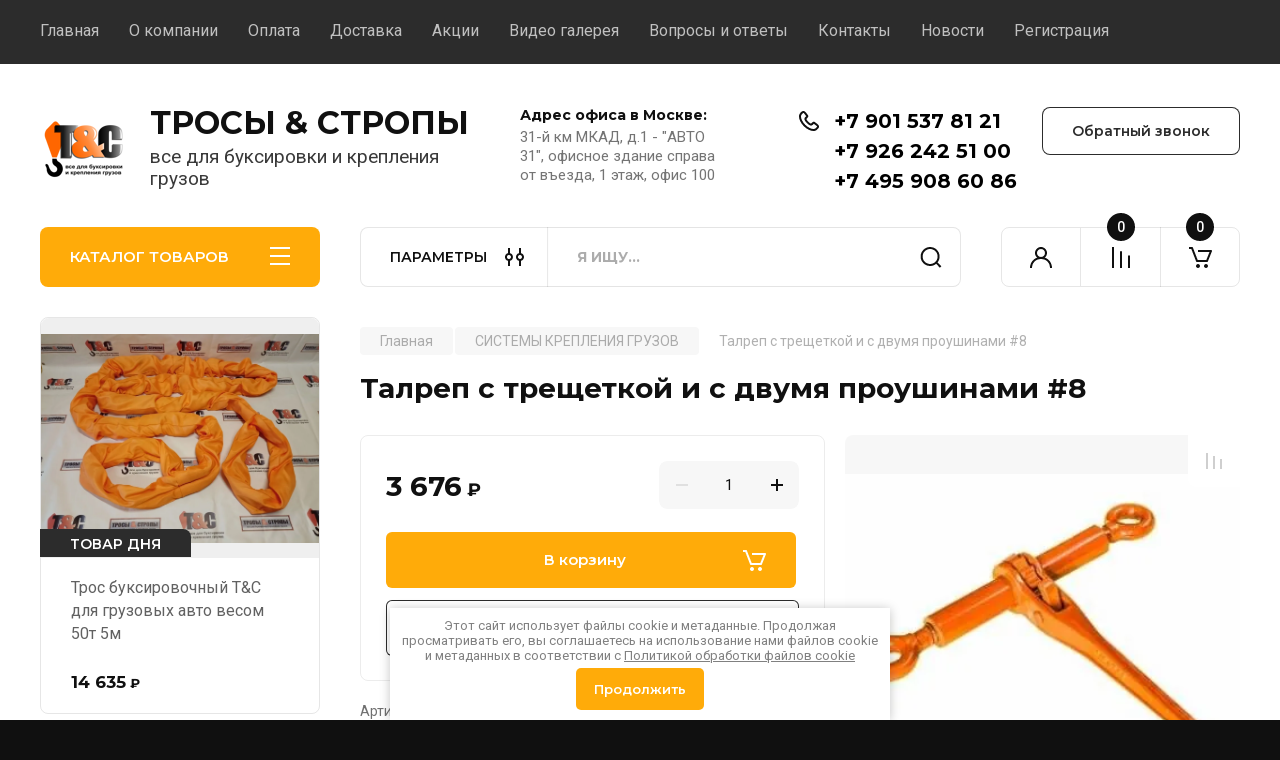

--- FILE ---
content_type: text/html; charset=utf-8
request_url: https://xn----0tbbebcfbef0hg.xn--p1ai/magazin/sistemy-krepleniya-gruzov/talrepy/talrep-s-treshchetkoj-i-s-dvumya-proushinami-nomer8
body_size: 36195
content:
<!doctype html>
<html lang="ru">

<head>
<meta charset="utf-8">
<meta name="robots" content="all"/>
<title>Талреп с трещеткой и с двумя проушинами #8</title>
<!-- assets.top -->
<meta name="yandex-verification" content="79f6ab609fa559ef" />
<meta name="yandex-verification" content="79f6ab609fa559ef" />
<meta name="yandex-verification" content="79f6ab609fa559ef" />
<meta name="google-site-verification" content="rEAqt2xt9pbwQf_yCGNzyudfk1T-kz5g3gbIfJVtbfk" />

<link rel="icon" href="/favicon.png" type="image/png">


<script src="/shared/s3/js/lang/ru.js" ></script>
<script src="/g/s3/js/common.min.js" ></script>
<link rel="stylesheet" type="text/css" href="/g/basestyle/1.0.1/user/user.css">
<link rel="stylesheet" type="text/css" href="/g/basestyle/1.0.1/user/user.blue.css">
<meta property="og:title" content="Талреп с трещеткой и с двумя проушинами #8">
<meta name="twitter:title" content="Талреп с трещеткой и с двумя проушинами #8">
<meta property="og:description" content="Талреп с трещеткой и с двумя проушинами #8 (1/4-5/16 6-8мм) вы можете купить недорого оптом и в розницу с доставкой по Москве и России с НДС">
<meta name="twitter:description" content="Талреп с трещеткой и с двумя проушинами #8 (1/4-5/16 6-8мм) вы можете купить недорого оптом и в розницу с доставкой по Москве и России с НДС">
<meta property="og:image" content="https://xn----0tbbebcfbef0hg.xn--p1ai/thumb/2/1j5io94yTv5ONGF7VX_LTA/350r350/d/talrep-s-proushinami.jpg">
<meta name="twitter:image" content="https://xn----0tbbebcfbef0hg.xn--p1ai/thumb/2/1j5io94yTv5ONGF7VX_LTA/350r350/d/talrep-s-proushinami.jpg">
<meta property="og:image:type" content="image/jpeg">
<meta property="og:image:width" content="350">
<meta property="og:image:height" content="350">
<meta property="og:type" content="website">
<meta property="og:url" content="https://xn----0tbbebcfbef0hg.xn--p1ai/magazin/sistemy-krepleniya-gruzov/talrepy/talrep-s-treshchetkoj-i-s-dvumya-proushinami-nomer8">
<meta name="twitter:card" content="summary">
<!-- /assets.top -->

<meta name="description" content="Талреп с трещеткой и с двумя проушинами #8 (1/4-5/16 6-8мм) вы можете купить недорого оптом и в розницу с доставкой по Москве и России с НДС">
<meta name="keywords" content="Талреп с трещеткой и с двумя проушинами #8 (1/4-5/16 6-8мм) вы можете купить недорого оптом и в розницу с доставкой по Москве и России с НДС">
<meta name="SKYPE_TOOLBAR" content="SKYPE_TOOLBAR_PARSER_COMPATIBLE">
<meta name="viewport" content="width=device-width, initial-scale=1.0, maximum-scale=1.0, user-scalable=no">
<meta name="format-detection" content="telephone=no">
<meta http-equiv="x-rim-auto-match" content="none">


<!-- JQuery -->
<!--<script src="/g/libs/jquery/1.10.2/jquery.min.js" charset="utf-8"></script>-->
<script src="/g/libs/jquery/2.2.4/jquery-2.2.4.min.js" charset="utf-8"></script>
<!-- JQuery -->

		<link rel="stylesheet" href="/g/css/styles_articles_tpl.css">
				
		
		
		
			<link rel="stylesheet" type="text/css" href="/g/shop2v2/default/css/theme.less.css">		
			<script type="text/javascript" src="/g/printme.js"></script>
		<script type="text/javascript" src="/g/shop2v2/default/js/tpl.js"></script>
		<script type="text/javascript" src="/g/shop2v2/default/js/baron.min.js"></script>
		
			<script type="text/javascript" src="/g/shop2v2/default/js/shop2.2.js"></script>
		
	<script type="text/javascript">shop2.init({"productRefs": {"1680699505":{"gruzopod_emnost_":{"2":["2159421305"]},"gruzopod_emnost_vetvi_":{"2":["2159421305"]},"dopustimaa_nagruzka_":{"9":["2159421305"]},"maks_nagruzka_razrusenie_":{"9":["2159421305"]},"konc_elem":{"265495705":["2159421305"]},"dostavka":{"3cf888b3ac7c4b57b04d82e56557250a":["2159421305"]}},"1088644505":{"gruzopod_emnost_":{"5":["1406822705"]},"gruzopod_emnost_vetvi_":{"5":["1406822705"]},"dopustimaa_nagruzka_":{"20":["1406822705"]},"maks_nagruzka_razrusenie_":{"20":["1406822705"]}},"1088652105":{"gruzopod_emnost_":{"6":["1406850705"]},"gruzopod_emnost_vetvi_":{"6":["1406850705"]},"dopustimaa_nagruzka_":{"24":["1406850705"]},"maks_nagruzka_razrusenie_":{"24":["1406850705"]}},"1562011109":{"gruzopod_emnost_":{"5":["1869910309"]},"kalibr_cepi_":{"13":["1869910309"]},"dlina_":{"4":["1869910309"]},"maks_nagruzka_razrusenie_":{"20":["1869910309"]}},"888493306":{"dopustimaa_nagruzka_":{"12":["1132728906"]},"dlina_":{"12":["1132728906"]},"sirina_":{"100":["1132728906"]}},"1088293305":{"dopustimaa_nagruzka_":{"1.8":["1405343305"]},"maks_nagruzka_razrusenie_":{"1.8":["1405343305"]},"sirina_":{"50":["1405343305"]}},"1093451705":{"dopustimaa_nagruzka_":{"5":["1411731105"]},"dlina_":{"10":["1411731105"]},"sirina_":{"50":["1411731105"]}}},"apiHash": {"getPromoProducts":"83916b1a2a233f9dfafea511ecb441e9","getSearchMatches":"f1dc80496e6f117e31074396a4cf5d88","getFolderCustomFields":"2d4928a61a97748451981a12c9512418","getProductListItem":"15c59b419a0c2205b95d4f29d24f4d83","cartAddItem":"6e30f0ec5f76ad6b74bad89d90be018d","cartRemoveItem":"6af592d9b1f91207739d603af2b044e0","cartUpdate":"6201e3a68f9470b1e41c6e9ed0928a8d","cartRemoveCoupon":"1378768c2a6d74472ada2ddc73508cbd","cartAddCoupon":"880cae4d4932f715fdc67f2f617c8eec","deliveryCalc":"f67208a3285362ab557122481ac42255","printOrder":"769a71ccc2fc5d5eeedaebf5cbf30da7","cancelOrder":"aa2ce0e65c9b78d64286aa4f78b32d2a","cancelOrderNotify":"a716211742b00ab5d9f7db60e3307201","repeatOrder":"5e37c5e74dbdfba8709521eae417eff7","paymentMethods":"6f25046a1f6d317bd240b3852711dbfd","compare":"583a142abe24a07e7b1ff7803cdced39"},"hash": null,"verId": 3972838,"mode": "product","step": "","uri": "/glavnaya","IMAGES_DIR": "/d/","my": {"gr_product_on_tag_page":true,"buy_alias":"\u0412 \u043a\u043e\u0440\u0437\u0438\u043d\u0443","buy_mod":true,"buy_kind":true,"on_shop2_btn":true,"gr_auth_placeholder":true,"gr_show_collcetions_amount":true,"gr_kinds_slider":true,"gr_cart_titles":true,"gr_filter_remodal_res":"1260","gr_sorting_no_filter":true,"gr_filter_remodal":true,"gr_filter_range_slider":false,"gr_search_range_slider":false,"gr_add_to_compare_text":"\u041a \u0441\u0440\u0430\u0432\u043d\u0435\u043d\u0438\u044e","gr_to_compare_text":"\u0421\u0440\u0430\u0432\u043d\u0438\u0442\u044c","gr_search_form_title":"\u041f\u041e\u0418\u0421\u041a \u041f\u041e \u041f\u0410\u0420\u0410\u041c\u0415\u0422\u0420\u0410\u041c","gr_vendor_in_thumbs":true,"gr_show_titles":true,"gr_show_options_text":"\u0412\u0441\u0435 \u043f\u0430\u0440\u0430\u043c\u0435\u0442\u0440\u044b","gr_pagelist_only_icons":true,"gr_filter_title_text":"\u0424\u0418\u041b\u042c\u0422\u0420","gr_filter_btn_text":"\u0424\u0418\u041b\u042c\u0422\u0420","gr_filter_reset_text":"\u041e\u0447\u0438\u0441\u0442\u0438\u0442\u044c","gr_card_slider_class":" vertical","gr_product_one_click":"\u0411\u044b\u0441\u0442\u0440\u044b\u0439 \u0437\u0430\u043a\u0430\u0437","gr_options_more_btn":"\u0412\u0441\u0435 \u043f\u0430\u0440\u0430\u043c\u0435\u0442\u0440\u044b","gr_cart_auth_remodal":true,"gr_cart_show_options_text":"\u041f\u043e\u043a\u0430\u0437\u0430\u0442\u044c \u043f\u0430\u0440\u0430\u043c\u0435\u0442\u0440\u044b","gr_cart_clear_btn_class":"clear_btn","gr_cart_back_btn":"\u041a \u043f\u043e\u043a\u0443\u043f\u043a\u0430\u043c","gr_cart_total_title":"\u0420\u0430\u0441\u0447\u0435\u0442","gr_cart_autoriz_btn_class":"cart_buy_rem","gr_cart_regist_btn_class":"cart_regist_btn","gr_coupon_placeholder":"\u041a\u0443\u043f\u043e\u043d","fold_btn_tit":"\u041a\u0410\u0422\u0410\u041b\u041e\u0413 \u0422\u041e\u0412\u0410\u0420\u041e\u0412","fold_mobile_title":"\u041a\u0410\u0422\u0410\u041b\u041e\u0413","search_btn_tit":"\u041f\u0410\u0420\u0410\u041c\u0415\u0422\u0420\u042b","search_form_btn":"\u041d\u0430\u0439\u0442\u0438","gr_show_nav_btns":true,"gr_hide_no_amount_rating":true,"price_fa_rouble":true,"gr_filter_placeholders":true,"gr_filter_only_field_title":true,"gr_comments_only_field_placeholder":true,"gr_coupon_used_text":"\u0418\u0441\u043f\u043e\u043b\u044c\u0437\u043e\u0432\u0430\u043d\u043d\u044b\u0439","gr_pluso_title":"\u041f\u043e\u0434\u0435\u043b\u0438\u0442\u044c\u0441\u044f","gr_cart_preview_version":"2.2.110-electrical-goods-cart-preview","gr_filter_version":"global:shop2.2.110-auto-accessories-adaptive-store-filter.tpl","gr_cart_page_version":"global:shop2.2.110-electrical-goods-cart.tpl","gr_product_template_name":"shop2.2.110-auto-accessories-adaptive-store-product-list-thumbs.tpl","gr_product_page_version":"global:shop2.2.110-electrical-goods-product.tpl","gr_collections_item":"global:shop2.2.110-auto-accessories-adaptive-store-product-item-collections.tpl","min_count_in_select":15,"gr_slider_new_style":true,"gr_buy_btn_data_url":true,"gr_product_quick_view":true,"gr_turn_zoom_image":true,"gr_shop_modules_new_style":true,"gr_pagelist_lazy_load_normal":true,"lazy_load_subpages":true,"gr_shop2_msg":true,"gr_additional_cart_preview_new_template":true,"gr_filter_max_count":10,"gr_cart_amount_new":true,"gr_compare_page_version":"global:shop2.2.110-electrical-goods-compare.tpl","gr_img_lazyload":true,"gr_optimized":false,"fix_fixedPanel_ios":true,"gr_product_show_btns":true,"gr_show_item_params":true,"gr_image_object":true},"shop2_cart_order_payments": 3,"cf_margin_price_enabled": 0,"maps_yandex_key":"","maps_google_key":""});</script>
<style type="text/css">.product-item-thumb {width: 350px;}.product-item-thumb .product-image, .product-item-simple .product-image {height: 350px;width: 350px;}.product-item-thumb .product-amount .amount-title {width: 254px;}.product-item-thumb .product-price {width: 300px;}.shop2-product .product-side-l {width: 200px;}.shop2-product .product-image {height: 190px;width: 200px;}.shop2-product .product-thumbnails li {width: 56px;height: 56px;}</style>
	
	<!-- Custom styles -->
	<link rel="stylesheet" href="/g/libs/jqueryui/datepicker-and-slider/css/jquery-ui.css">
	<link rel="stylesheet" href="/g/libs/lightgallery/v1.2.19/lightgallery.css">
	<link rel="stylesheet" href="/g/libs/remodal/css/remodal.css">
	<link rel="stylesheet" href="/g/libs/remodal/css/remodal-default-theme.css">
	<link rel="stylesheet" href="/g/libs/waslide/css/waslide.css">
	<link rel="stylesheet" href="/g/libs/jquery-popover/0.0.4/jquery.popover.css">
	<link rel="stylesheet" href="/g/libs/tiny-slider/2.9.2/css/animate.min.css">
	<link rel="stylesheet" href="/g/libs/tiny-slider/2.9.2/css/tiny-slider.min.css">
	<!-- Custom styles -->
	
	<!-- Custom js -->
	<script src="/g/libs/headeroom/0.12.0/headroom.js" charset="utf-8"></script>	<script src="/g/libs/jquery-responsive-tabs/1.6.3/jquery.responsiveTabs.min.js" charset="utf-8"></script>
	<script src="/g/libs/jquery-match-height/0.7.2/jquery.matchHeight.min.js" charset="utf-8"></script>
	<script src="/g/libs/jqueryui/datepicker-and-slider/js/jquery-ui.min.js" charset="utf-8"></script>
	<script src="/g/libs/jqueryui/touch_punch/jquery.ui.touch_punch.min.js" charset="utf-8"></script>
	
	<script src="/g/libs/owl-carousel/2.3.4/owl.carousel.min.js" charset="utf-8"></script>
	
			<script src="/g/libs/flexmenu/1.4.2/flexmenu.min.modern.js" charset="utf-8"></script>
		
	<script src="/g/libs/lightgallery/v1.2.19/lightgallery.js" charset="utf-8"></script>
	<script src="/g/libs/jquery-slick/1.6.0/slick.min.js" charset="utf-8"></script>
	<script src="/g/libs/remodal/js/remodal.js" charset="utf-8"></script>
	<script src="/g/libs/waslide/js/animit.js"></script>
	<script src="/g/libs/waslide/js/waslide.js"></script>
	
	<script src="/g/templates/shop2/widgets/js/timer.js" charset="utf-8"></script>
	
	<script src="/g/libs/jquery-popover/0.0.4/jquery.popover.js"></script>
	<script src="/g/libs/tiny-slider/2.9.2/js/tiny-slider.helper.ie8.min.js"></script>
	<script src="/g/libs/tiny-slider/2.9.2/js/tiny-slider.min.js"></script>
	<script src="/g/libs/vanilla-lazyload/17.1.0/lazyload.min.js"></script>	<!-- Custom js -->
	
	<!-- Site js -->
	<script src="/g/s3/misc/form/shop-form/shop-form-minimal.js" charset="utf-8"></script>
	<script src="/g/templates/shop2/2.110.2/electrical-goods/js/plugins.js" charset="utf-8"></script>











<!-- Site js -->

<!-- Theme styles -->

		
				    <link rel="stylesheet" href="/g/templates/shop2/2.110.2/electrical-goods/themes/theme0/theme.scss.css">
			
<!-- Theme styles -->

	<!-- Main js -->
			<script src="/g/templates/shop2/2.110.2/electrical-goods/js/shop_main.js" charset="utf-8"></script>
		<!-- Main js -->

	
<link rel="stylesheet" href="/g/templates/shop2/2.110.2/electrical-goods/css/global_styles.css">



</head><link rel="stylesheet" type="text/css" href="/t/v9900/images/css/site_addons.scss.css">
<body class="site gr_shop2_msg">
	<link rel="stylesheet" href="/t/v9900/images/css/ors_privacy.scss.css">
<script src="/t/v9900/images/js/ors_privacy.js"></script>

<div class="cookies-warning cookies-block-js">
	<div class="cookies-warning__body">
		Этот сайт использует файлы cookie и метаданные. 
Продолжая просматривать его, вы соглашаетесь на использование нами файлов cookie и метаданных в соответствии 
с <a target="_blank" href="/politika-obrabotki-fajlov-cookie">Политикой обработки файлов cookie</a> <br>
		<div class="cookies-warning__close gr-button-5 cookies-close-js gr-button-1">
			Продолжить
		</div>
	</div>
</div>			
			<style>
				.quick-view-trigger {display: none !important;}
			</style>
		
		
		
	   
   <div class="site_wrap">
	   <div class="mobile_panel_wrap">
	      <div class="mobile__panel">
	         <a class="close-button"><span>&nbsp;</span></a>
	         <div class="mobile_panel_inner">
	            <div class="mobile_menu_prev">
	               <div class="btn_next_menu"><span>МЕНЮ</span></div>
	                <div class="shared_mob_title">КАТАЛОГ</div>
	                <nav class="mobile_shared_wrap">                    
	                </nav>
	
	            </div>
	            <div class="mobile_menu_next">
	               <div class="btn_prev_menu"><span>Назад</span></div>
	               
	            </div>
	         </div>
	      </div>
	   </div>

	   <div class="site__wrapper">
	   	
	   			   	
	      <div class="top-menu">
	         <nav class="top-menu__inner block_padding">            
	            <ul class="top-menu__items"><li class="opened active"><a href="/" >Главная</a></li><li class="has-child"><a href="/o-kompanii" >О компании</a><ul class="level-2"><li><a href="/rekvizity" >Реквизиты</a></li><li><a href="/korporativnym-kliyentam" >Клиентам</a></li><li><a href="/vakansii-rabota" >Вакансии</a></li></ul></li><li><a href="/oplata" >Оплата</a></li><li><a href="/dostavka" >Доставка</a></li><li><a href="/akcii" >Акции</a></li><li><a href="/video-trosy-i-stropy" >Видео галерея</a></li><li><a href="/voprosy-i-otvety" >Вопросы и ответы</a></li><li><a href="/kontakty" >Контакты</a></li><li><a href="/news" >Новости</a></li><li><a href="/registraciya" >Регистрация</a></li></ul>            
	         </nav>
	      </div>
	      <div class="site__inner">
	         <header class="site-header block_padding">
	            <div class="company-info">
	            		            									<a class="company-info__logo_pic" href="https://xn----0tbbebcfbef0hg.xn--p1ai">
								<img style="max-width: px" src="/thumb/2/UL-9bctLOCdvBngze4VxQQ/90c90/d/logo_3.png" alt="ТРОСЫ &amp; СТРОПЫ">
							</a>
																					<div class="company-info__name_desc">
		  						  													<a class="company-info__name" href="https://xn----0tbbebcfbef0hg.xn--p1ai" title="На главную страницу">
									ТРОСЫ &amp; СТРОПЫ
								</a>
									               		               		               <div class="company-info__descr">все для буксировки и крепления грузов</div>
		               	               </div>
	               	            </div>
	            <div class="head-contacts">
	               <div class="head-contacts__inner">
	                  <div class="head-contacts__address">
	                  		                     <div class="head-contacts__title">Адрес офиса в Москве:</div>
	                     	                     	                     <div class="head-contacts__body">31-й км МКАД, д.1 - &quot;АВТО 31&quot;, офисное здание справа от въезда, 1 этаж, офис 100</div>
	                     	                  </div>
	                  
	                  	                  <div class="head-contacts__phones">
	                     <div class="head-contacts__phones-inner">
	                        <div class="div-block">
	                        		                        	<div>
	                        		<span class="phone-num__title"></span>
	                        		<a href="tel:+7 901 537 81 21" class="link">+7 901 537 81 21</a>
                        		</div> 
	                        		                        	<div>
	                        		<span class="phone-num__title"></span>
	                        		<a href="tel:+7 926 242 51 00" class="link">+7 926 242 51 00</a>
                        		</div> 
	                        		                        	<div>
	                        		<span class="phone-num__title"></span>
	                        		<a href="tel:+7 495 908 60 86" class="link">+7 495 908 60 86</a>
                        		</div> 
	                        		                        </div>
	                        	                     </div>
	                  </div>
	                  	               </div>
	               	               <div class="head-conracts__recall"><span data-remodal-target="form_top_popap" class="head-conracts__recall-btn w-button">Обратный звонок</span></div>
	               	            </div>
	         </header>
	         <div class="shop-modules block_padding shop_modules_new_style">
	            <div class="shop-modules__inner">
	               <div class="shop-modules__folders active">
	                  <div class="shop-modules__folders-title">КАТАЛОГ ТОВАРОВ</div>
	                  <div class="shop-modules__folder-icon"></div>
	               </div>
	               <div class="shop-modules__folders_mobile">
	                  <div class="shop-modules__folder-icon"></div>
	               </div>
	                <div class="shop-modules__search">
	                    <div data-remodal-target="search_popap" class="shop-modules__search-popup w-button">ПАРАМЕТРЫ</div>
	                     <nav class="search_catalog_top">
	                     	
	                     								    <form action="/glavnaya/search" enctype="multipart/form-data" method="get" class="shop-modules__search-form w-form">
		                     	    <input type="text" id="s[name]" name="search_text" placeholder="Я ищу…" class="shop-modules__search-input w-input">
		                     	    <button class="shop-modules__search-btn w-button">Найти</button>
		                       <re-captcha data-captcha="recaptcha"
     data-name="captcha"
     data-sitekey="6LcOAacUAAAAAI2fjf6MiiAA8fkOjVmO6-kZYs8S"
     data-lang="ru"
     data-rsize="invisible"
     data-type="image"
     data-theme="light"></re-captcha></form>   
							                   
					    </nav>
	
	                </div>
	               <div class="mobile-contacts" data-remodal-target="contact_popap">&nbsp;</div>
	               <div class="mobile-search" data-remodal-target="search_popap">&nbsp;</div>
	               
	               <div class="shop-modules__cabinet" data-remodal-target="login_popap">&nbsp;</div>
	               
	               					<div class="compare-block">
						<a href="/glavnaya/compare" class="compare-block__link" target="_blank">&nbsp;</a>
						<div class="compare-block__amount">0</div>
					</div>
	               	               
	               
	               					
																	
													<div class="gr-cart-preview">
								  
	    	    	    
	    <div id="shop2-cart-preview">
	      <a href="/glavnaya/cart" class=" pointer_events_none">
	        <span class="gr-cart-total-amount shop-modules__cart-amount">0</span>
	        <span class="gr-cart-total-sum">0 <span>₽</span></span>
	      </a>
	    </div><!-- Cart Preview -->
    
								</div>
							 
											
						                
	            </div>
	         </div>
	         <div class="site-content content_shop_pages">
	            <div class="site-content__inner ">
	            	
	            	<div class="site-content__inner_2 block_padding">
	              
	               <div class="site-content__left">
	               	
	               	
	               						    <nav class=" folders-nav  ">
					        <ul class=" folders_menu">
					            					                					            					                					                    					
					                    					                        <li class="cat-item firstlevel has sublevel">
												<a href="/magazin/trosy" class="hasArrow ">
													
						                        							                        									                        								                                		<span class="cat-item__pic"><svg width="64" height="64" viewBox="0 0 64 64" xmlns="http://www.w3.org/2000/svg" xmlns:xlink="http://www.w3.org/1999/xlink"><title>arrow_color</title><defs><filter x="-50%" y="-50%" width="200%" height="200%" filterUnits="objectBoundingBox" id="a"><feOffset dy="1" in="SourceAlpha" result="shadowOffsetOuter1"/><feGaussianBlur stdDeviation=".5" in="shadowOffsetOuter1" result="shadowBlurOuter1"/><feColorMatrix values="0 0 0 0 0 0 0 0 0 0 0 0 0 0 0 0 0 0 0.4 0" in="shadowBlurOuter1" result="shadowMatrixOuter1"/><feMerge><feMergeNode in="shadowMatrixOuter1"/><feMergeNode in="SourceGraphic"/></feMerge></filter><linearGradient x1="50%" y1="0%" x2="50%" y2="100%" id="b"><stop stop-color="#FE7F3E" offset="0%"/><stop stop-color="#C35C2F" offset="100%"/></linearGradient><path d="M35.173 4.759L.989 3.049A.94.94 0 0 0 0 3.997v6.006a.94.94 0 0 0 .989.948l34.333-1.717-1.376 1.376a1.009 1.009 0 0 0 .01 1.417l1.401 1.401c.4.4 1.03.399 1.418.01l5.663-5.663a.987.987 0 0 0 .286-.698l.005-.012a.987.987 0 0 0-.29-.698L36.774.704a1.009 1.009 0 0 0-1.418.01l-1.4 1.4a.997.997 0 0 0-.01 1.418l1.226 1.227z" id="c"/><filter x="-50%" y="-50%" width="200%" height="200%" filterUnits="objectBoundingBox" id="d"><feOffset dy="1" in="SourceAlpha" result="shadowOffsetInner1"/><feComposite in="shadowOffsetInner1" in2="SourceAlpha" operator="arithmetic" k2="-1" k3="1" result="shadowInnerInner1"/><feColorMatrix values="0 0 0 0 1 0 0 0 0 1 0 0 0 0 1 0 0 0 0.2 0" in="shadowInnerInner1"/></filter></defs><g fill="none" fill-rule="evenodd"><path d="M7 7h50v50H7z"/><g filter="url(#a)" transform="translate(11 25)"><use fill="url(#b)" xlink:href="#c"/><use fill="#000" filter="url(#d)" xlink:href="#c"/><path d="M0 8.87V3.997c0-.55.45-.975.989-.948l34.184 1.71-1.227-1.227a.997.997 0 0 1 .01-1.417L35.357.714a1.009 1.009 0 0 1 1.418-.01l5.229 5.229L0 8.87z" fill="#FFF" opacity=".2" style="mix-blend-mode:soft-light"/></g></g></svg></span>
						                                						                                					                                						                        		<span class="cat-item__title  no-padding">ТРОСЫ (БУКСИРЫ)</span>
					                        		
					                        	</a>
					                    					                    																									                					            					                					                    					                        					                            <ul>
					                            	<li class="parentItem"><a href="/magazin/trosy"><span>ТРОСЫ (БУКСИРЫ)</span></a></li>
					                        					                    					
					                    					                        <li class=" has sublevel"> 
					                        	<a class="hasArrow" href="/magazin/trosy/tekstilnye-trosy/kruglopryadnye-trosy">ТРОС СТАНДАРТ ДЛЯ ГРУЗОВИКОВ</a>
					                    					                    																									                					            					                					                    					                        					                            <ul>
					                            	<li class="parentItem"><a href="/magazin/trosy/tekstilnye-trosy/kruglopryadnye-trosy"><span>ТРОС СТАНДАРТ ДЛЯ ГРУЗОВИКОВ</span></a></li>
					                        					                    					
					                    					                        <li class=""> 
					                        	<a href="/magazin/trosy/tekstilnye-trosy/kruglopryadnye-trosy/14-tonn">тросы для внедорожников</a>
					                    					                    																									                					            					                					                    					                        					                            </li>
					                            					                        					                    					
					                    					                        <li class=""> 
					                        	<a href="/magazin/trosy/tekstilnye-trosy/kruglopryadnye-trosy/21-tonna">тросы грузовые для авто 7 тонн</a>
					                    					                    																									                					            					                					                    					                        					                            </li>
					                            					                        					                    					
					                    					                        <li class=""> 
					                        	<a href="/magazin/trosy/tekstilnye-trosy/kruglopryadnye-trosy/35-tonn">тросы грузовые для авто весом 10т</a>
					                    					                    																									                					            					                					                    					                        					                            </li>
					                            					                        					                    					
					                    					                        <li class=""> 
					                        	<a href="/magazin/trosy/tekstilnye-trosy/kruglopryadnye-trosy/56-tonn">тросы грузовые для авто весом 17т</a>
					                    					                    																									                					            					                					                    					                        					                            </li>
					                            					                        					                    					
					                    					                        <li class=""> 
					                        	<a href="/magazin/trosy/tekstilnye-trosy/kruglopryadnye-trosy/70-tonn">тросы грузовые для авто весом 25т</a>
					                    					                    																									                					            					                					                    					                        					                            </li>
					                            					                        					                    					
					                    					                        <li class=""> 
					                        	<a href="/magazin/trosy/tekstilnye-trosy/kruglopryadnye-trosy/84-tonny">грузовые тросы для авто весом 30т</a>
					                    					                    																									                					            					                					                    					                        					                            </li>
					                            					                        					                    					
					                    					                        <li class=""> 
					                        	<a href="/magazin/trosy/tekstilnye-trosy/kruglopryadnye-trosy/105-tonn">грузовые тросы для авто весом 35т</a>
					                    					                    																									                					            					                					                    					                        					                            </li>
					                            					                        					                    					
					                    					                        <li class=""> 
					                        	<a href="/magazin/trosy/tekstilnye-trosy/kruglopryadnye-trosy/140-tonn">грузовые тросы для авто весом 50т</a>
					                    					                    																									                					            					                					                    					                        					                            </li>
					                            					                        					                    					
					                    					                        <li class=""> 
					                        	<a href="/magazin/trosy/tekstilnye-trosy/kruglopryadnye-trosy/175-tonn">грузовые тросы для авто весом 60т</a>
					                    					                    																									                					            					                					                    					                        					                            </li>
					                            					                        					                    					
					                    					                        <li class=""> 
					                        	<a href="/magazin/trosy/tekstilnye-trosy/kruglopryadnye-trosy/210-tonn">грузовые тросы для авто авто 70т</a>
					                    					                    																									                					            					                					                    					                        					                            </li>
					                            					                        					                    					
					                    					                        <li class=""> 
					                        	<a href="/magazin/trosy/trosy-gruzovye/trosy-buksirovochnye-gruzovye-80-tonn">тросы для авто весом 80 тонн</a>
					                    					                    																									                					            					                					                    					                        					                            </li>
					                            					                        					                    					
					                    					                        <li class=""> 
					                        	<a href="/magazin/trosy/trosy-gruzovye/trosy-buksirovochnye-gruzovye-100-tonn">тросы для авто весом 100 тонн</a>
					                    					                    																									                					            					                					                    					                        					                            </li>
					                            					                        					                    					
					                    					                        <li class=""> 
					                        	<a href="/magazin/trosy/trosy-gruzovye/trosy-buksirovochnye-gruzovye-120-tonn">тросы для авто весом 120 тонн</a>
					                    					                    																									                					            					                					                    					                        					                            </li>
					                            					                        					                    					
					                    					                        <li class=""> 
					                        	<a href="/magazin/trosy/trosy-gruzovye/trosy-buksirovochnye-gruzovye-140-tonn">тросы для авто весом 140 тонн</a>
					                    					                    																									                					            					                					                    					                        					                            </li>
					                            					                                </ul>
					                                </li>
					                            					                        					                    					
					                    					                        <li class=" has sublevel"> 
					                        	<a class="hasArrow" href="/magazin/trosy/dinamicheskie-trosy">ТРОС ДИНАМИКА ДЛЯ ГРУЗОВИКОВ</a>
					                    					                    																									                					            					                					                    					                        					                            <ul>
					                            	<li class="parentItem"><a href="/magazin/trosy/dinamicheskie-trosy"><span>ТРОС ДИНАМИКА ДЛЯ ГРУЗОВИКОВ</span></a></li>
					                        					                    					
					                    					                        <li class=" has sublevel"> 
					                        	<a class="hasArrow" href="/magazin/trosy/dinamicheskie-trosy/kruglopryadnye-dinamicheskie-trosy">динамические тросы грузовые вес авто 5 - 70т</a>
					                    					                    																									                					            					                					                    					                        					                            <ul>
					                            	<li class="parentItem"><a href="/magazin/trosy/dinamicheskie-trosy/kruglopryadnye-dinamicheskie-trosy"><span>динамические тросы грузовые вес авто 5 - 70т</span></a></li>
					                        					                    					
					                    					                        <li class=""> 
					                        	<a href="/magazin/trosy/dinamicheskie-trosy/kruglopryadnye-dinamicheskie-trosy/14tonn">рывковый трос для внедорожников</a>
					                    					                    																									                					            					                					                    					                        					                            </li>
					                            					                        					                    					
					                    					                        <li class=""> 
					                        	<a href="/magazin/trosy/dinamicheskie-trosy/kruglopryadnye-dinamicheskie-trosy/21tonna">рывковый трос для авто до 7 тонн</a>
					                    					                    																									                					            					                					                    					                        					                            </li>
					                            					                        					                    					
					                    					                        <li class=""> 
					                        	<a href="/magazin/trosy/dinamicheskie-trosy/kruglopryadnye-dinamicheskie-trosy/35tonn">рывковый трос для транспорта 10 тонн</a>
					                    					                    																									                					            					                					                    					                        					                            </li>
					                            					                        					                    					
					                    					                        <li class=""> 
					                        	<a href="/magazin/trosy/dinamicheskie-trosy/kruglopryadnye-dinamicheskie-trosy/56tonn">рывковый трос для грузовых до 17т</a>
					                    					                    																									                					            					                					                    					                        					                            </li>
					                            					                        					                    					
					                    					                        <li class=""> 
					                        	<a href="/magazin/trosy/dinamicheskie-trosy/kruglopryadnye-dinamicheskie-trosy/70tonn">рывковый трос для грузовых до 25т</a>
					                    					                    																									                					            					                					                    					                        					                            </li>
					                            					                        					                    					
					                    					                        <li class=""> 
					                        	<a href="/magazin/trosy/dinamicheskie-trosy/kruglopryadnye-dinamicheskie-trosy/84tonny">рывковый трос для грузовиков 30т</a>
					                    					                    																									                					            					                					                    					                        					                            </li>
					                            					                        					                    					
					                    					                        <li class=""> 
					                        	<a href="/magazin/trosy/dinamicheskie-trosy/kruglopryadnye-dinamicheskie-trosy/105tonn">рывковый трос для грузовиков 35т</a>
					                    					                    																									                					            					                					                    					                        					                            </li>
					                            					                        					                    					
					                    					                        <li class=""> 
					                        	<a href="/magazin/trosy/dinamicheskie-trosy/kruglopryadnye-dinamicheskie-trosy/140tonn">рывковый трос для грузовиков 50т</a>
					                    					                    																									                					            					                					                    					                        					                            </li>
					                            					                        					                    					
					                    					                        <li class=""> 
					                        	<a href="/magazin/trosy/dinamicheskie-trosy/kruglopryadnye-dinamicheskie-trosy/175tonn">рывковый трос для грузовиков 60т</a>
					                    					                    																									                					            					                					                    					                        					                            </li>
					                            					                        					                    					
					                    					                        <li class=""> 
					                        	<a href="/magazin/trosy/dinamicheskie-trosy/kruglopryadnye-dinamicheskie-trosy/210tonn">рывковый трос для грузовиков 70т</a>
					                    					                    																									                					            					                					                    					                        					                            </li>
					                            					                                </ul>
					                                </li>
					                            					                        					                    					
					                    					                        <li class=""> 
					                        	<a href="/magazin/trosy/dinamicheskie-trosy/lentochnye-dinamicheskie-trosy">динамические тросы ленточные вес авто 2 - 17т</a>
					                    					                    																									                					            					                					                    					                        					                            </li>
					                            					                                </ul>
					                                </li>
					                            					                        					                    					
					                    					                        <li class=""> 
					                        	<a href="/magazin/trosy/tekstilnye-trosy/tankovye-trosy">ТАНКОВЫЕ ТРОСЫ</a>
					                    					                    																									                					            					                					                    					                        					                            </li>
					                            					                        					                    					
					                    					                        <li class=""> 
					                        	<a href="/magazin/trosy/trosy-dlya-traktorov-fermerskie">ДЛЯ ТРАКТОРОВ (ФЕРМЕРСКИЕ)</a>
					                    					                    																									                					            					                					                    					                        					                            </li>
					                            					                        					                    					
					                    					                        <li class=""> 
					                        	<a href="/magazin/trosy/dlinnyj-buksirovochnyj-tros-kupit">ДЛИННЫЕ ТРОСЫ ОТ 10 МЕТРОВ</a>
					                    					                    																									                					            					                					                    					                        					                            </li>
					                            					                        					                    					
					                    					                        <li class=""> 
					                        	<a href="/magazin/trosy/stalnye-trosy">СТАЛЬНЫЕ ТРОСЫ - БУКСИРЫ</a>
					                    					                    																									                					            					                					                    					                        					                            </li>
					                            					                        					                    					
					                    					                        <li class=""> 
					                        	<a href="/magazin/trosy/tekstilnye-trosy/lentochnye-trosy">АВТОМОБИЛЬНЫЕ ТРОСЫ 3т - 7,5т</a>
					                    					                    																									                					            					                					                    					                        					                            </li>
					                            					                        					                    					
					                    					                        <li class=""> 
					                        	<a href="/magazin/trosy/chehly-dlya-trosov">Чехлы для тросов</a>
					                    					                    																									                					            					                					                    					                        					                            </li>
					                            					                        					                    					
					                    					                        <li class=""> 
					                        	<a href="/magazin/trosy/skoby-i-schakly-dlya-trosov">Скобы и шаклы для тросов</a>
					                    					                    																									                					            					                					                    					                        					                            </li>
					                            					                        					                    					
					                    					                        <li class=""> 
					                        	<a href="/magazin/trosy/stropy-buksirovochnye">БУКСИРОВОЧНЫЕ СТРОПЫ</a>
					                    					                    																									                					            					                					                    					                        					                            </li>
					                            					                                </ul>
					                                </li>
					                            					                        					                    					
					                    					                        <li class="cat-item firstlevel has sublevel">
												<a href="/magazin/stropy" class="hasArrow ">
													
						                        							                        									                        								                                		<span class="cat-item__pic"><svg width="64" height="64" viewBox="0 0 64 64" xmlns="http://www.w3.org/2000/svg" xmlns:xlink="http://www.w3.org/1999/xlink"><title>arrow_color</title><defs><filter x="-50%" y="-50%" width="200%" height="200%" filterUnits="objectBoundingBox" id="a"><feOffset dy="1" in="SourceAlpha" result="shadowOffsetOuter1"/><feGaussianBlur stdDeviation=".5" in="shadowOffsetOuter1" result="shadowBlurOuter1"/><feColorMatrix values="0 0 0 0 0 0 0 0 0 0 0 0 0 0 0 0 0 0 0.4 0" in="shadowBlurOuter1" result="shadowMatrixOuter1"/><feMerge><feMergeNode in="shadowMatrixOuter1"/><feMergeNode in="SourceGraphic"/></feMerge></filter><linearGradient x1="50%" y1="0%" x2="50%" y2="100%" id="b"><stop stop-color="#FE7F3E" offset="0%"/><stop stop-color="#C35C2F" offset="100%"/></linearGradient><path d="M35.173 4.759L.989 3.049A.94.94 0 0 0 0 3.997v6.006a.94.94 0 0 0 .989.948l34.333-1.717-1.376 1.376a1.009 1.009 0 0 0 .01 1.417l1.401 1.401c.4.4 1.03.399 1.418.01l5.663-5.663a.987.987 0 0 0 .286-.698l.005-.012a.987.987 0 0 0-.29-.698L36.774.704a1.009 1.009 0 0 0-1.418.01l-1.4 1.4a.997.997 0 0 0-.01 1.418l1.226 1.227z" id="c"/><filter x="-50%" y="-50%" width="200%" height="200%" filterUnits="objectBoundingBox" id="d"><feOffset dy="1" in="SourceAlpha" result="shadowOffsetInner1"/><feComposite in="shadowOffsetInner1" in2="SourceAlpha" operator="arithmetic" k2="-1" k3="1" result="shadowInnerInner1"/><feColorMatrix values="0 0 0 0 1 0 0 0 0 1 0 0 0 0 1 0 0 0 0.2 0" in="shadowInnerInner1"/></filter></defs><g fill="none" fill-rule="evenodd"><path d="M7 7h50v50H7z"/><g filter="url(#a)" transform="translate(11 25)"><use fill="url(#b)" xlink:href="#c"/><use fill="#000" filter="url(#d)" xlink:href="#c"/><path d="M0 8.87V3.997c0-.55.45-.975.989-.948l34.184 1.71-1.227-1.227a.997.997 0 0 1 .01-1.417L35.357.714a1.009 1.009 0 0 1 1.418-.01l5.229 5.229L0 8.87z" fill="#FFF" opacity=".2" style="mix-blend-mode:soft-light"/></g></g></svg></span>
						                                						                                					                                						                        		<span class="cat-item__title  no-padding">СТРОПЫ</span>
					                        		
					                        	</a>
					                    					                    																									                					            					                					                    					                        					                            <ul>
					                            	<li class="parentItem"><a href="/magazin/stropy"><span>СТРОПЫ</span></a></li>
					                        					                    					
					                    					                        <li class=" has sublevel"> 
					                        	<a class="hasArrow" href="/magazin/stropy/cepnye-stropy">Цепные стропы (СЦ)</a>
					                    					                    																									                					            					                					                    					                        					                            <ul>
					                            	<li class="parentItem"><a href="/magazin/stropy/cepnye-stropy"><span>Цепные стропы (СЦ)</span></a></li>
					                        					                    					
					                    					                        <li class=" has sublevel"> 
					                        	<a class="hasArrow" href="/magazin/stropy/cepnye-stropy/strop-cepnoj-chetyrehvetvevoj-4sc">Строп цепной 4-х ветвевой (4СЦ)</a>
					                    					                    																									                					            					                					                    					                        					                            </li>
					                            					                        					                    					
					                    					                        <li class=" has sublevel"> 
					                        	<a class="hasArrow" href="/magazin/stropy/cepnye-stropy/4sc-hitch">Строп цепной 4-х ветвевой (4СЦ) Hitch</a>
					                    					                    																									                					            					                					                    					                        					                            <ul>
					                            	<li class="parentItem"><a href="/magazin/stropy/cepnye-stropy/4sc-hitch"><span>Строп цепной 4-х ветвевой (4СЦ) Hitch</span></a></li>
					                        					                    					
					                    					                        <li class=""> 
					                        	<a href="/magazin/stropy/cepnye-stropy/4sc-hitch/4sc-2-36-tonny">4СЦ 2,36 т. HITCH</a>
					                    					                    																									                					            					                					                    					                        					                            </li>
					                            					                        					                    					
					                    					                        <li class=""> 
					                        	<a href="/magazin/stropy/cepnye-stropy/4sc-hitch/4sc-3-15-tonny">4СЦ 3,15 т. HITCH</a>
					                    					                    																									                					            					                					                    					                        					                            </li>
					                            					                        					                    					
					                    					                        <li class=""> 
					                        	<a href="/magazin/stropy/cepnye-stropy/4sc-hitch/4sc-4-25-tonny">4СЦ 4,25 т. HITCH</a>
					                    					                    																									                					            					                					                    					                        					                            </li>
					                            					                        					                    					
					                    					                        <li class=""> 
					                        	<a href="/magazin/stropy/cepnye-stropy/4sc-hitch/4sc-6-7-tonny">4СЦ 6,7 т. HITCH</a>
					                    					                    																									                					            					                					                    					                        					                            </li>
					                            					                        					                    					
					                    					                        <li class=""> 
					                        	<a href="/magazin/stropy/cepnye-stropy/4sc-hitch/4sc-11-2-tonny">4СЦ 11,2 т. HITCH</a>
					                    					                    																									                					            					                					                    					                        					                            </li>
					                            					                        					                    					
					                    					                        <li class=""> 
					                        	<a href="/magazin/stropy/cepnye-stropy/4sc-hitch/4sc-17-tonn">4СЦ 17,0 т. HITCH</a>
					                    					                    																									                					            					                					                    					                        					                            </li>
					                            					                        					                    					
					                    					                        <li class=""> 
					                        	<a href="/magazin/stropy/cepnye-stropy/4sc-hitch/4sc-26i5-tonny">4СЦ 26,5 т. HITCH</a>
					                    					                    																									                					            					                					                    					                        					                            </li>
					                            					                        					                    					
					                    					                        <li class=""> 
					                        	<a href="/magazin/stropy/cepnye-stropy/4sc-hitch/4sc-31i5-tonny">4СЦ 31,5 т. HITCH</a>
					                    					                    																									                					            					                					                    					                        					                            </li>
					                            					                        					                    					
					                    					                        <li class=""> 
					                        	<a href="/magazin/stropy/cepnye-stropy/4sc-hitch/4sc-45-tonn">4СЦ 45,0 т. HITCH</a>
					                    					                    																									                					            					                					                    					                        					                            </li>
					                            					                        					                    					
					                    					                        <li class=""> 
					                        	<a href="/magazin/stropy/cepnye-stropy/4sc-hitch/4sc-63-tonny">4СЦ 63,0 т. HITCH</a>
					                    					                    																									                					            					                					                    					                        					                            </li>
					                            					                                </ul>
					                                </li>
					                            					                        					                    					
					                    					                        <li class=""> 
					                        	<a href="/magazin/stropy/cepnye-stropy/strop-cepnoj-dvuhvetvevoj-2sc">Строп цепной 2-х ветвевой (2СЦ)</a>
					                    					                    																									                					            					                					                    					                        					                            </li>
					                            					                        					                    					
					                    					                        <li class=""> 
					                        	<a href="/magazin/stropy/cepnye-stropy/strop-cepnoj-odnovetvevoj-1sc">Строп цепной 1 ветвевой (1СЦ)</a>
					                    					                    																									                					            					                					                    					                        					                            </li>
					                            					                        					                    					
					                    					                        <li class=""> 
					                        	<a href="/magazin/stropy/cepnye-stropy/vetv-cepnaya-vc">Ветвь цепная (ВЦ)</a>
					                    					                    																									                					            					                					                    					                        					                            </li>
					                            					                                </ul>
					                                </li>
					                            					                        					                    					
					                    					                        <li class=" has sublevel"> 
					                        	<a class="hasArrow" href="/magazin/stropy/tekstilnye-stropy">Текстильные стропы ( СТ )</a>
					                    					                    																									                					            					                					                    					                        					                            <ul>
					                            	<li class="parentItem"><a href="/magazin/stropy/tekstilnye-stropy"><span>Текстильные стропы ( СТ )</span></a></li>
					                        					                    					
					                    					                        <li class=" has sublevel"> 
					                        	<a class="hasArrow" href="/magazin/stropy/tekstilnye-stropy/stp-strop-tekstilnij-petlevoj">Стропы текстильные петлевые (СТП)</a>
					                    					                    																									                					            					                					                    					                        					                            <ul>
					                            	<li class="parentItem"><a href="/magazin/stropy/tekstilnye-stropy/stp-strop-tekstilnij-petlevoj"><span>Стропы текстильные петлевые (СТП)</span></a></li>
					                        					                    					
					                    					                        <li class=""> 
					                        	<a href="/magazin/stropy/tekstilnye-stropy/stp-strop-tekstilnij-petlevoj/stp-1t">СТП г/п 1 тонна</a>
					                    					                    																									                					            					                					                    					                        					                            </li>
					                            					                        					                    					
					                    					                        <li class=""> 
					                        	<a href="/magazin/stropy/tekstilnye-stropy/stp-strop-tekstilnij-petlevoj/stp-2t">СТП г/п 2 тонны</a>
					                    					                    																									                					            					                					                    					                        					                            </li>
					                            					                        					                    					
					                    					                        <li class=""> 
					                        	<a href="/magazin/stropy/tekstilnye-stropy/stp-strop-tekstilnij-petlevoj/stp-3t">СТП г/п 3 тонны</a>
					                    					                    																									                					            					                					                    					                        					                            </li>
					                            					                        					                    					
					                    					                        <li class=""> 
					                        	<a href="/magazin/stropy/tekstilnye-stropy/stp-strop-tekstilnij-petlevoj/stp-4t">СТП г/п 4 тонны</a>
					                    					                    																									                					            					                					                    					                        					                            </li>
					                            					                        					                    					
					                    					                        <li class=""> 
					                        	<a href="/magazin/stropy/tekstilnye-stropy/stp-strop-tekstilnij-petlevoj/stp-5t">СТП г/п 5 тонн</a>
					                    					                    																									                					            					                					                    					                        					                            </li>
					                            					                        					                    					
					                    					                        <li class=""> 
					                        	<a href="/magazin/stropy/tekstilnye-stropy/stp-strop-tekstilnij-petlevoj/stp-6t">СТП г/п 6 тонн</a>
					                    					                    																									                					            					                					                    					                        					                            </li>
					                            					                        					                    					
					                    					                        <li class=""> 
					                        	<a href="/magazin/stropy/tekstilnye-stropy/stp-strop-tekstilnij-petlevoj/stp-8t">СТП г/п 8 тонн</a>
					                    					                    																									                					            					                					                    					                        					                            </li>
					                            					                        					                    					
					                    					                        <li class=""> 
					                        	<a href="/magazin/stropy/tekstilnye-stropy/stp-strop-tekstilnij-petlevoj/stp-10t">СТП г/п 10 тонн</a>
					                    					                    																									                					            					                					                    					                        					                            </li>
					                            					                                </ul>
					                                </li>
					                            					                        					                    					
					                    					                        <li class=""> 
					                        	<a href="/magazin/stropy/tekstilnye-stropypauk-tekstilnij-4st">Строп 4-х ветвевой паук текстильный (4СТ)</a>
					                    					                    																									                					            					                					                    					                        					                            </li>
					                            					                        					                    					
					                    					                        <li class=" has sublevel"> 
					                        	<a class="hasArrow" href="/magazin/stropy/tekstilnye-stropy/mnogopetlevye-stropy-kupit">Многопетлевые стропы</a>
					                    					                    																									                					            					                					                    					                        					                            <ul>
					                            	<li class="parentItem"><a href="/magazin/stropy/tekstilnye-stropy/mnogopetlevye-stropy-kupit"><span>Многопетлевые стропы</span></a></li>
					                        					                    					
					                    					                        <li class=""> 
					                        	<a href="/magazin/stropy/tekstilnye-stropy/mnogopetlevye-stropy-kupit/3h-petlevye-stropy-dlya-evakuatorov">3х - петлевые стропы для эвакуаторов</a>
					                    					                    																									                					            					                					                    					                        					                            </li>
					                            					                        					                    					
					                    					                        <li class=""> 
					                        	<a href="/magazin/stropy/tekstilnye-stropy/mnogopetlevye-stropy-kupit/4-petlevye-stropy">4х - петлевые стропы для эвакуаторов</a>
					                    					                    																									                					            					                					                    					                        					                            </li>
					                            					                        					                    					
					                    					                        <li class=""> 
					                        	<a href="/magazin/stropy/tekstilnye-stropy/mnogopetlevye-stropy-kupit/5-petlevye-stropy-dlya-evakuatorov">5и - петлевые стропы для эвакуаторов</a>
					                    					                    																									                					            					                					                    					                        					                            </li>
					                            					                        					                    					
					                    					                        <li class=""> 
					                        	<a href="/magazin/stropy/tekstilnye-stropy/mnogopetlevye-stropy-kupit/6-petlevye-stropy-dlya-evakuatorov">6и - петлевые стропы для эвакуаторов</a>
					                    					                    																									                					            					                					                    					                        					                            </li>
					                            					                                </ul>
					                                </li>
					                            					                        					                    					
					                    					                        <li class=" has sublevel"> 
					                        	<a class="hasArrow" href="/magazin/stropy/tekstilnye-stropy/korozashchitnye-stropy">Корозащитные стропы</a>
					                    					                    																									                					            					                					                    					                        					                            </li>
					                            					                                </ul>
					                                </li>
					                            					                        					                    					
					                    					                        <li class=" has sublevel"> 
					                        	<a class="hasArrow" href="/magazin/stropy/kruglopryadnye-stropy">Круглопрядные стропы (СТК)</a>
					                    					                    																									                					            					                					                    					                        					                            <ul>
					                            	<li class="parentItem"><a href="/magazin/stropy/kruglopryadnye-stropy"><span>Круглопрядные стропы (СТК)</span></a></li>
					                        					                    					
					                    					                        <li class=""> 
					                        	<a href="/magazin/stropy/kruglopryadnye-stropy/kolcevye">Кольцевые</a>
					                    					                    																									                					            					                					                    					                        					                            </li>
					                            					                        					                    					
					                    					                        <li class=""> 
					                        	<a href="/magazin/stropy/kruglopryadnye-stropy/petlevye">Петлевые</a>
					                    					                    																									                					            					                					                    					                        					                            </li>
					                            					                        					                    					
					                    					                        <li class=""> 
					                        	<a href="/magazin/stropy/kruglopryadnye-stropy/pauk-4-vetki">Паук 4 ветки</a>
					                    					                    																									                					            					                					                    					                        					                            </li>
					                            					                        					                    					
					                    					                        <li class=""> 
					                        	<a href="/magazin/stropy/kruglopryadnye-stropy/pauk-2-vetki">Паук 2 ветки</a>
					                    					                    																									                					            					                					                    					                        					                            </li>
					                            					                        					                    					
					                    					                        <li class=""> 
					                        	<a href="/magazin/stropy/kruglopryadnye-stropy/pauk-1-vetka">Паук 1 ветка</a>
					                    					                    																									                					            					                					                    					                        					                            </li>
					                            					                        					                    					
					                    					                        <li class=""> 
					                        	<a href="/magazin/stropy/kruglopryadnye-stropy/pauk-2-vetki-s-petlei">Паук 2 ветки с петлей</a>
					                    					                    																									                					            					                					                    					                        					                            </li>
					                            					                                </ul>
					                                </li>
					                            					                                </ul>
					                                </li>
					                            					                        					                    					
					                    					                        <li class="cat-item firstlevel has sublevel">
												<a href="/magazin/sistemy-krepleniya-gruzov/remni-styazhnye" class="hasArrow ">
													
						                        							                        									                        								                                		<span class="cat-item__pic"><svg width="64" height="64" viewBox="0 0 64 64" xmlns="http://www.w3.org/2000/svg" xmlns:xlink="http://www.w3.org/1999/xlink"><title>arrow_color</title><defs><filter x="-50%" y="-50%" width="200%" height="200%" filterUnits="objectBoundingBox" id="a"><feOffset dy="1" in="SourceAlpha" result="shadowOffsetOuter1"/><feGaussianBlur stdDeviation=".5" in="shadowOffsetOuter1" result="shadowBlurOuter1"/><feColorMatrix values="0 0 0 0 0 0 0 0 0 0 0 0 0 0 0 0 0 0 0.4 0" in="shadowBlurOuter1" result="shadowMatrixOuter1"/><feMerge><feMergeNode in="shadowMatrixOuter1"/><feMergeNode in="SourceGraphic"/></feMerge></filter><linearGradient x1="50%" y1="0%" x2="50%" y2="100%" id="b"><stop stop-color="#FE7F3E" offset="0%"/><stop stop-color="#C35C2F" offset="100%"/></linearGradient><path d="M35.173 4.759L.989 3.049A.94.94 0 0 0 0 3.997v6.006a.94.94 0 0 0 .989.948l34.333-1.717-1.376 1.376a1.009 1.009 0 0 0 .01 1.417l1.401 1.401c.4.4 1.03.399 1.418.01l5.663-5.663a.987.987 0 0 0 .286-.698l.005-.012a.987.987 0 0 0-.29-.698L36.774.704a1.009 1.009 0 0 0-1.418.01l-1.4 1.4a.997.997 0 0 0-.01 1.418l1.226 1.227z" id="c"/><filter x="-50%" y="-50%" width="200%" height="200%" filterUnits="objectBoundingBox" id="d"><feOffset dy="1" in="SourceAlpha" result="shadowOffsetInner1"/><feComposite in="shadowOffsetInner1" in2="SourceAlpha" operator="arithmetic" k2="-1" k3="1" result="shadowInnerInner1"/><feColorMatrix values="0 0 0 0 1 0 0 0 0 1 0 0 0 0 1 0 0 0 0.2 0" in="shadowInnerInner1"/></filter></defs><g fill="none" fill-rule="evenodd"><path d="M7 7h50v50H7z"/><g filter="url(#a)" transform="translate(11 25)"><use fill="url(#b)" xlink:href="#c"/><use fill="#000" filter="url(#d)" xlink:href="#c"/><path d="M0 8.87V3.997c0-.55.45-.975.989-.948l34.184 1.71-1.227-1.227a.997.997 0 0 1 .01-1.417L35.357.714a1.009 1.009 0 0 1 1.418-.01l5.229 5.229L0 8.87z" fill="#FFF" opacity=".2" style="mix-blend-mode:soft-light"/></g></g></svg></span>
						                                						                                					                                						                        		<span class="cat-item__title  no-padding">СТЯЖНЫЕ РЕМНИ</span>
					                        		
					                        	</a>
					                    					                    																									                					            					                					                    					                        					                            <ul>
					                            	<li class="parentItem"><a href="/magazin/sistemy-krepleniya-gruzov/remni-styazhnye"><span>СТЯЖНЫЕ РЕМНИ</span></a></li>
					                        					                    					
					                    					                        <li class=""> 
					                        	<a href="/magazin/sistemy-krepleniya-gruzov/remni-styazhnye/remni">Стяжные ремни HITCH</a>
					                    					                    																									                					            					                					                    					                        					                            </li>
					                            					                        					                    					
					                    					                        <li class=""> 
					                        	<a href="/magazin/sistemy-krepleniya-gruzov/komplektuyushchie-styazhnyh-remney">Комплектующие стяжных ремней</a>
					                    					                    																									                					            					                					                    					                        					                            </li>
					                            					                        					                    					
					                    					                        <li class=""> 
					                        	<a href="/magazin/zashchita-styazhnyh-remney">Защита стяжных ремней</a>
					                    					                    																									                					            					                					                    					                        					                            </li>
					                            					                                </ul>
					                                </li>
					                            					                        					                    					
					                    					                        <li class="cat-item firstlevel">
												<a href="/magazin/cepi-krepezhnye" class="hasArrow ">
													
						                        							                        									                        								                                		<span class="cat-item__pic"><svg width="64" height="64" viewBox="0 0 64 64" xmlns="http://www.w3.org/2000/svg" xmlns:xlink="http://www.w3.org/1999/xlink"><title>arrow_color</title><defs><filter x="-50%" y="-50%" width="200%" height="200%" filterUnits="objectBoundingBox" id="a"><feOffset dy="1" in="SourceAlpha" result="shadowOffsetOuter1"/><feGaussianBlur stdDeviation=".5" in="shadowOffsetOuter1" result="shadowBlurOuter1"/><feColorMatrix values="0 0 0 0 0 0 0 0 0 0 0 0 0 0 0 0 0 0 0.4 0" in="shadowBlurOuter1" result="shadowMatrixOuter1"/><feMerge><feMergeNode in="shadowMatrixOuter1"/><feMergeNode in="SourceGraphic"/></feMerge></filter><linearGradient x1="50%" y1="0%" x2="50%" y2="100%" id="b"><stop stop-color="#FE7F3E" offset="0%"/><stop stop-color="#C35C2F" offset="100%"/></linearGradient><path d="M35.173 4.759L.989 3.049A.94.94 0 0 0 0 3.997v6.006a.94.94 0 0 0 .989.948l34.333-1.717-1.376 1.376a1.009 1.009 0 0 0 .01 1.417l1.401 1.401c.4.4 1.03.399 1.418.01l5.663-5.663a.987.987 0 0 0 .286-.698l.005-.012a.987.987 0 0 0-.29-.698L36.774.704a1.009 1.009 0 0 0-1.418.01l-1.4 1.4a.997.997 0 0 0-.01 1.418l1.226 1.227z" id="c"/><filter x="-50%" y="-50%" width="200%" height="200%" filterUnits="objectBoundingBox" id="d"><feOffset dy="1" in="SourceAlpha" result="shadowOffsetInner1"/><feComposite in="shadowOffsetInner1" in2="SourceAlpha" operator="arithmetic" k2="-1" k3="1" result="shadowInnerInner1"/><feColorMatrix values="0 0 0 0 1 0 0 0 0 1 0 0 0 0 1 0 0 0 0.2 0" in="shadowInnerInner1"/></filter></defs><g fill="none" fill-rule="evenodd"><path d="M7 7h50v50H7z"/><g filter="url(#a)" transform="translate(11 25)"><use fill="url(#b)" xlink:href="#c"/><use fill="#000" filter="url(#d)" xlink:href="#c"/><path d="M0 8.87V3.997c0-.55.45-.975.989-.948l34.184 1.71-1.227-1.227a.997.997 0 0 1 .01-1.417L35.357.714a1.009 1.009 0 0 1 1.418-.01l5.229 5.229L0 8.87z" fill="#FFF" opacity=".2" style="mix-blend-mode:soft-light"/></g></g></svg></span>
						                                						                                					                                						                        		<span class="cat-item__title  no-padding">ЦЕПИ КРЕПЕЖНЫЕ</span>
					                        		
					                        	</a>
					                    					                    																									                					            					                					                    					                        					                            </li>
					                            					                        					                    					
					                    					                        <li class="cat-item firstlevel has sublevel">
												<a href="/magazin/sistemy-krepleniya-gruzov" class="hasArrow ">
													
						                        							                        									                        								                                		<span class="cat-item__pic"><svg width="64" height="64" viewBox="0 0 64 64" xmlns="http://www.w3.org/2000/svg" xmlns:xlink="http://www.w3.org/1999/xlink"><title>arrow_color</title><defs><filter x="-50%" y="-50%" width="200%" height="200%" filterUnits="objectBoundingBox" id="a"><feOffset dy="1" in="SourceAlpha" result="shadowOffsetOuter1"/><feGaussianBlur stdDeviation=".5" in="shadowOffsetOuter1" result="shadowBlurOuter1"/><feColorMatrix values="0 0 0 0 0 0 0 0 0 0 0 0 0 0 0 0 0 0 0.4 0" in="shadowBlurOuter1" result="shadowMatrixOuter1"/><feMerge><feMergeNode in="shadowMatrixOuter1"/><feMergeNode in="SourceGraphic"/></feMerge></filter><linearGradient x1="50%" y1="0%" x2="50%" y2="100%" id="b"><stop stop-color="#FE7F3E" offset="0%"/><stop stop-color="#C35C2F" offset="100%"/></linearGradient><path d="M35.173 4.759L.989 3.049A.94.94 0 0 0 0 3.997v6.006a.94.94 0 0 0 .989.948l34.333-1.717-1.376 1.376a1.009 1.009 0 0 0 .01 1.417l1.401 1.401c.4.4 1.03.399 1.418.01l5.663-5.663a.987.987 0 0 0 .286-.698l.005-.012a.987.987 0 0 0-.29-.698L36.774.704a1.009 1.009 0 0 0-1.418.01l-1.4 1.4a.997.997 0 0 0-.01 1.418l1.226 1.227z" id="c"/><filter x="-50%" y="-50%" width="200%" height="200%" filterUnits="objectBoundingBox" id="d"><feOffset dy="1" in="SourceAlpha" result="shadowOffsetInner1"/><feComposite in="shadowOffsetInner1" in2="SourceAlpha" operator="arithmetic" k2="-1" k3="1" result="shadowInnerInner1"/><feColorMatrix values="0 0 0 0 1 0 0 0 0 1 0 0 0 0 1 0 0 0 0.2 0" in="shadowInnerInner1"/></filter></defs><g fill="none" fill-rule="evenodd"><path d="M7 7h50v50H7z"/><g filter="url(#a)" transform="translate(11 25)"><use fill="url(#b)" xlink:href="#c"/><use fill="#000" filter="url(#d)" xlink:href="#c"/><path d="M0 8.87V3.997c0-.55.45-.975.989-.948l34.184 1.71-1.227-1.227a.997.997 0 0 1 .01-1.417L35.357.714a1.009 1.009 0 0 1 1.418-.01l5.229 5.229L0 8.87z" fill="#FFF" opacity=".2" style="mix-blend-mode:soft-light"/></g></g></svg></span>
						                                						                                					                                						                        		<span class="cat-item__title  no-padding">СИСТЕМЫ КРЕПЛЕНИЯ ГРУЗОВ</span>
					                        		
					                        	</a>
					                    					                    																									                					            					                					                    					                        					                            <ul>
					                            	<li class="parentItem"><a href="/magazin/sistemy-krepleniya-gruzov"><span>СИСТЕМЫ КРЕПЛЕНИЯ ГРУЗОВ</span></a></li>
					                        					                    					
					                    					                        <li class=""> 
					                        	<a href="/magazin/sistemy-krepleniya-gruzov/talrepy">Талрепы</a>
					                    					                    																									                					            					                					                    					                        					                            </li>
					                            					                        					                    					
					                    					                        <li class=""> 
					                        	<a href="/magazin/sistemy-krepleniya-gruzov/cepnye-styazhki">Цепные стяжки</a>
					                    					                    																									                					            					                					                    					                        					                            </li>
					                            					                        					                    					
					                    					                        <li class=""> 
					                        	<a href="/magazin/sistemy-krepleniya-gruzov/rejki-takelazhnye">Рейки такелажные</a>
					                    					                    																									                					            					                					                    					                        					                            </li>
					                            					                        					                    					
					                    					                        <li class=""> 
					                        	<a href="/magazin/sistemy-krepleniya-gruzov/shtangi-rasornye">Штанги распорные</a>
					                    					                    																									                					            					                					                    					                        					                            </li>
					                            					                                </ul>
					                                </li>
					                            					                        					                    					
					                    					                        <li class="cat-item firstlevel has sublevel">
												<a href="/magazin/komplektuyushchie-dlya-strop-i-takelazh" class="hasArrow ">
													
						                        							                        									                        								                                		<span class="cat-item__pic"><svg width="64" height="64" viewBox="0 0 64 64" xmlns="http://www.w3.org/2000/svg" xmlns:xlink="http://www.w3.org/1999/xlink"><title>arrow_color</title><defs><filter x="-50%" y="-50%" width="200%" height="200%" filterUnits="objectBoundingBox" id="a"><feOffset dy="1" in="SourceAlpha" result="shadowOffsetOuter1"/><feGaussianBlur stdDeviation=".5" in="shadowOffsetOuter1" result="shadowBlurOuter1"/><feColorMatrix values="0 0 0 0 0 0 0 0 0 0 0 0 0 0 0 0 0 0 0.4 0" in="shadowBlurOuter1" result="shadowMatrixOuter1"/><feMerge><feMergeNode in="shadowMatrixOuter1"/><feMergeNode in="SourceGraphic"/></feMerge></filter><linearGradient x1="50%" y1="0%" x2="50%" y2="100%" id="b"><stop stop-color="#FE7F3E" offset="0%"/><stop stop-color="#C35C2F" offset="100%"/></linearGradient><path d="M35.173 4.759L.989 3.049A.94.94 0 0 0 0 3.997v6.006a.94.94 0 0 0 .989.948l34.333-1.717-1.376 1.376a1.009 1.009 0 0 0 .01 1.417l1.401 1.401c.4.4 1.03.399 1.418.01l5.663-5.663a.987.987 0 0 0 .286-.698l.005-.012a.987.987 0 0 0-.29-.698L36.774.704a1.009 1.009 0 0 0-1.418.01l-1.4 1.4a.997.997 0 0 0-.01 1.418l1.226 1.227z" id="c"/><filter x="-50%" y="-50%" width="200%" height="200%" filterUnits="objectBoundingBox" id="d"><feOffset dy="1" in="SourceAlpha" result="shadowOffsetInner1"/><feComposite in="shadowOffsetInner1" in2="SourceAlpha" operator="arithmetic" k2="-1" k3="1" result="shadowInnerInner1"/><feColorMatrix values="0 0 0 0 1 0 0 0 0 1 0 0 0 0 1 0 0 0 0.2 0" in="shadowInnerInner1"/></filter></defs><g fill="none" fill-rule="evenodd"><path d="M7 7h50v50H7z"/><g filter="url(#a)" transform="translate(11 25)"><use fill="url(#b)" xlink:href="#c"/><use fill="#000" filter="url(#d)" xlink:href="#c"/><path d="M0 8.87V3.997c0-.55.45-.975.989-.948l34.184 1.71-1.227-1.227a.997.997 0 0 1 .01-1.417L35.357.714a1.009 1.009 0 0 1 1.418-.01l5.229 5.229L0 8.87z" fill="#FFF" opacity=".2" style="mix-blend-mode:soft-light"/></g></g></svg></span>
						                                						                                					                                						                        		<span class="cat-item__title  no-padding">КОМПЛЕКТУЮЩИЕ И ТАКЕЛАЖ</span>
					                        		
					                        	</a>
					                    					                    																									                					            					                					                    					                        					                            <ul>
					                            	<li class="parentItem"><a href="/magazin/komplektuyushchie-dlya-strop-i-takelazh"><span>КОМПЛЕКТУЮЩИЕ И ТАКЕЛАЖ</span></a></li>
					                        					                    					
					                    					                        <li class=" has sublevel"> 
					                        	<a class="hasArrow" href="/magazin/komplektuyushchie-dlya-strop-i-takelazh/zvenya">Звенья</a>
					                    					                    																									                					            					                					                    					                        					                            <ul>
					                            	<li class="parentItem"><a href="/magazin/komplektuyushchie-dlya-strop-i-takelazh/zvenya"><span>Звенья</span></a></li>
					                        					                    					
					                    					                        <li class=""> 
					                        	<a href="/magazin/komplektuyushchie-dlya-strop-i-takelazh/zvenya/evropejskogo-tipa-babochka">Европейского типа (Бабочка)</a>
					                    					                    																									                					            					                					                    					                        					                            </li>
					                            					                        					                    					
					                    					                        <li class=""> 
					                        	<a href="/magazin/komplektuyushchie-dlya-strop-i-takelazh/zvenya/zveno-ovalnoe-a343">Овальные А-343</a>
					                    					                    																									                					            					                					                    					                        					                            </li>
					                            					                        					                    					
					                    					                        <li class=""> 
					                        	<a href="/magazin/komplektuyushchie-dlya-strop-i-takelazh/zvenya/zveno-s-dop-zvenjyami">Овальные с доп. звеньями А-346</a>
					                    					                    																									                					            					                					                    					                        					                            </li>
					                            					                        					                    					
					                    					                        <li class=""> 
					                        	<a href="/glavnaya/folder/овальные-с-доп-звеньями-а-346">PT3 (Лира)</a>
					                    					                    																									                					            					                					                    					                        					                            </li>
					                            					                                </ul>
					                                </li>
					                            					                        					                    					
					                    					                        <li class=" has sublevel"> 
					                        	<a class="hasArrow" href="/magazin/komplektuyushchie-dlya-strop-i-takelazh/kryuki">Крюки</a>
					                    					                    																									                					            					                					                    					                        					                            <ul>
					                            	<li class="parentItem"><a href="/magazin/komplektuyushchie-dlya-strop-i-takelazh/kryuki"><span>Крюки</span></a></li>
					                        					                    					
					                    					                        <li class=""> 
					                        	<a href="/magazin/komplektuyushchie-dlya-strop-i-takelazh/kryuki/j-kruki">J - образные</a>
					                    					                    																									                					            					                					                    					                        					                            </li>
					                            					                        					                    					
					                    					                        <li class=""> 
					                        	<a href="/magazin/komplektuyushchie-dlya-strop-i-takelazh/kryuki/kryuki-s-proushinoy">С проушиной</a>
					                    					                    																									                					            					                					                    					                        					                            </li>
					                            					                        					                    					
					                    					                        <li class=""> 
					                        	<a href="/magazin/komplektuyushchie-dlya-strop-i-takelazh/kryuki/kryuki-s-vilochnym-soedineniem">С вилочным соединением</a>
					                    					                    																									                					            					                					                    					                        					                            </li>
					                            					                        					                    					
					                    					                        <li class=""> 
					                        	<a href="/magazin/komplektuyushchie-dlya-strop-i-takelazh/kryuki/ukorotiteli">Укоротители</a>
					                    					                    																									                					            					                					                    					                        					                            </li>
					                            					                        					                    					
					                    					                        <li class=""> 
					                        	<a href="/magazin/komplektuyushchie-dlya-strop-i-takelazh/kryuki/samozapiraushchie-kryuki">Самозапирающие</a>
					                    					                    																									                					            					                					                    					                        					                            </li>
					                            					                        					                    					
					                    					                        <li class=""> 
					                        	<a href="/magazin/komplektuyushchie-dlya-strop-i-takelazh/kryuki/povorotnye-kryuki">Поворотные чалочные</a>
					                    					                    																									                					            					                					                    					                        					                            </li>
					                            					                        					                    					
					                    					                        <li class=""> 
					                        	<a href="/magazin/komplektuyushchie-dlya-strop-i-takelazh/kryuki/privarnye-kryuki">Приварные</a>
					                    					                    																									                					            					                					                    					                        					                            </li>
					                            					                        					                    					
					                    					                        <li class=""> 
					                        	<a href="/magazin/komplektuyushchie-dlya-strop-i-takelazh/kryuki/kryuki-s-proushinoy/s-shirokim-zevom">С широким зевом</a>
					                    					                    																									                					            					                					                    					                        					                            </li>
					                            					                        					                    					
					                    					                        <li class=""> 
					                        	<a href="/magazin/komplektuyushchie-dlya-strop-i-takelazh/kryuki/samozapiraushchie-kryuki-s-proushinoy">Самозапирающие с проушиной</a>
					                    					                    																									                					            					                					                    					                        					                            </li>
					                            					                        					                    					
					                    					                        <li class=""> 
					                        	<a href="/magazin/komplektuyushchie-dlya-strop-i-takelazh/kryuki/j-kryuki-dlya-evakuatora">J крюки для эвакуаторов</a>
					                    					                    																									                					            					                					                    					                        					                            </li>
					                            					                                </ul>
					                                </li>
					                            					                        					                    					
					                    					                        <li class=" has sublevel"> 
					                        	<a class="hasArrow" href="/magazin/komplektuyushchie-dlya-strop-i-takelazh/skoby-takelazhnye">Скобы</a>
					                    					                    																									                					            					                					                    					                        					                            <ul>
					                            	<li class="parentItem"><a href="/magazin/komplektuyushchie-dlya-strop-i-takelazh/skoby-takelazhnye"><span>Скобы</span></a></li>
					                        					                    					
					                    					                        <li class=""> 
					                        	<a href="/magazin/komplektuyushchie-dlya-strop-i-takelazh/skoby-takelazhnye/pryamaya-g2150">Прямая со шплинтом G2150</a>
					                    					                    																									                					            					                					                    					                        					                            </li>
					                            					                        					                    					
					                    					                        <li class=""> 
					                        	<a href="/magazin/komplektuyushchie-dlya-strop-i-takelazh/skoby-takelazhnye/omega-g2130">Омега со шплинтом G2130</a>
					                    					                    																									                					            					                					                    					                        					                            </li>
					                            					                        					                    					
					                    					                        <li class=""> 
					                        	<a href="/magazin/komplektuyushchie-dlya-strop-i-takelazh/skoby-takelazhnye/pryamaya-g210">Прямая с резьбой G210</a>
					                    					                    																									                					            					                					                    					                        					                            </li>
					                            					                        					                    					
					                    					                        <li class=""> 
					                        	<a href="/magazin/komplektuyushchie-dlya-strop-i-takelazh/skoby-takelazhnye/omega-g209">Омега с резьбой G209</a>
					                    					                    																									                					            					                					                    					                        					                            </li>
					                            					                                </ul>
					                                </li>
					                            					                        					                    					
					                    					                        <li class=""> 
					                        	<a href="/magazin/komplektuyushchie-dlya-strop-i-takelazh/ukorotiteli">Укоротители</a>
					                    					                    																									                					            					                					                    					                        					                            </li>
					                            					                                </ul>
					                                </li>
					                            					                        					                    					
					                    					                        <li class="cat-item firstlevel has sublevel">
												<a href="/magazin/tali-i-telezhki" class="hasArrow ">
													
						                        							                        									                        								                                		<span class="cat-item__pic"><svg width="64" height="64" viewBox="0 0 64 64" xmlns="http://www.w3.org/2000/svg" xmlns:xlink="http://www.w3.org/1999/xlink"><title>arrow_color</title><defs><filter x="-50%" y="-50%" width="200%" height="200%" filterUnits="objectBoundingBox" id="a"><feOffset dy="1" in="SourceAlpha" result="shadowOffsetOuter1"/><feGaussianBlur stdDeviation=".5" in="shadowOffsetOuter1" result="shadowBlurOuter1"/><feColorMatrix values="0 0 0 0 0 0 0 0 0 0 0 0 0 0 0 0 0 0 0.4 0" in="shadowBlurOuter1" result="shadowMatrixOuter1"/><feMerge><feMergeNode in="shadowMatrixOuter1"/><feMergeNode in="SourceGraphic"/></feMerge></filter><linearGradient x1="50%" y1="0%" x2="50%" y2="100%" id="b"><stop stop-color="#FE7F3E" offset="0%"/><stop stop-color="#C35C2F" offset="100%"/></linearGradient><path d="M35.173 4.759L.989 3.049A.94.94 0 0 0 0 3.997v6.006a.94.94 0 0 0 .989.948l34.333-1.717-1.376 1.376a1.009 1.009 0 0 0 .01 1.417l1.401 1.401c.4.4 1.03.399 1.418.01l5.663-5.663a.987.987 0 0 0 .286-.698l.005-.012a.987.987 0 0 0-.29-.698L36.774.704a1.009 1.009 0 0 0-1.418.01l-1.4 1.4a.997.997 0 0 0-.01 1.418l1.226 1.227z" id="c"/><filter x="-50%" y="-50%" width="200%" height="200%" filterUnits="objectBoundingBox" id="d"><feOffset dy="1" in="SourceAlpha" result="shadowOffsetInner1"/><feComposite in="shadowOffsetInner1" in2="SourceAlpha" operator="arithmetic" k2="-1" k3="1" result="shadowInnerInner1"/><feColorMatrix values="0 0 0 0 1 0 0 0 0 1 0 0 0 0 1 0 0 0 0.2 0" in="shadowInnerInner1"/></filter></defs><g fill="none" fill-rule="evenodd"><path d="M7 7h50v50H7z"/><g filter="url(#a)" transform="translate(11 25)"><use fill="url(#b)" xlink:href="#c"/><use fill="#000" filter="url(#d)" xlink:href="#c"/><path d="M0 8.87V3.997c0-.55.45-.975.989-.948l34.184 1.71-1.227-1.227a.997.997 0 0 1 .01-1.417L35.357.714a1.009 1.009 0 0 1 1.418-.01l5.229 5.229L0 8.87z" fill="#FFF" opacity=".2" style="mix-blend-mode:soft-light"/></g></g></svg></span>
						                                						                                					                                						                        		<span class="cat-item__title  no-padding">ТАЛИ И ТЕЛЕЖКИ</span>
					                        		
					                        	</a>
					                    					                    																									                					            					                					                    					                        					                            <ul>
					                            	<li class="parentItem"><a href="/magazin/tali-i-telezhki"><span>ТАЛИ И ТЕЛЕЖКИ</span></a></li>
					                        					                    					
					                    					                        <li class=" has sublevel"> 
					                        	<a class="hasArrow" href="/magazin/tali-i-telezhki/rychazhnye-tali">Рычажные тали</a>
					                    					                    																									                					            					                					                    					                        					                            <ul>
					                            	<li class="parentItem"><a href="/magazin/tali-i-telezhki/rychazhnye-tali"><span>Рычажные тали</span></a></li>
					                        					                    					
					                    					                        <li class=""> 
					                        	<a href="/magazin/tali-i-telezhki/tal-ruchnaya-rychazhnaya-hitch-lhm104-g-mini">Таль ручная рычажная HITCH LHM104-G MINI</a>
					                    					                    																									                					            					                					                    					                        					                            </li>
					                            					                        					                    					
					                    					                        <li class=""> 
					                        	<a href="/magazin/tali-i-telezhki/tal-ruchnaya-rychazhnaya-hitch-lh100">Таль ручная рычажная HITCH LH100</a>
					                    					                    																									                					            					                					                    					                        					                            </li>
					                            					                                </ul>
					                                </li>
					                            					                        					                    					
					                    					                        <li class=" has sublevel"> 
					                        	<a class="hasArrow" href="/magazin/tali-i-telezhki/cepnye-tali">Цепные тали</a>
					                    					                    																									                					            					                					                    					                        					                            <ul>
					                            	<li class="parentItem"><a href="/magazin/tali-i-telezhki/cepnye-tali"><span>Цепные тали</span></a></li>
					                        					                    					
					                    					                        <li class=""> 
					                        	<a href="/magazin/tali-i-telezhki/tal-ruchnaya-cepnaja-hitch-ch100">Таль ручная цепная HITCH CH100</a>
					                    					                    																									                					            					                					                    					                        					                            </li>
					                            					                        					                    					
					                    					                        <li class=""> 
					                        	<a href="/magazin/tali-i-telezhki/cepnye-tali/tal-ruchnaya-cepnaja-hitch-ch210">Таль ручная цепная HITCH CH210</a>
					                    					                    																									                					            					                					                    					                        					                            </li>
					                            					                        					                    					
					                    					                        <li class=""> 
					                        	<a href="/magazin/tali-i-telezhki/tal-ruchnaya-cepnaja-hitch-ch200-g">Таль ручная цепная HITCH CH200-G</a>
					                    					                    																									                					            					                					                    					                        					                            </li>
					                            					                                </ul>
					                                </li>
					                            					                        					                    					
					                    					                        <li class=""> 
					                        	<a href="/magazin/tali-i-telezhki/stacionarnye-elektricheskie-tali">Электрические тали</a>
					                    					                    																									                					            					                					                    					                        					                            </li>
					                            					                        					                    					
					                    					                        <li class=""> 
					                        	<a href="/magazin/tali-i-telezhki/telezhki-dlya-talej">Тележки для талей</a>
					                    					                    																									                					            					                					                    					                        					                            </li>
					                            					                                </ul>
					                                </li>
					                            					                        					                    					
					                    					                        <li class="cat-item firstlevel">
												<a href="/magazin/lebedki" class="hasArrow ">
													
						                        							                        									                        								                                		<span class="cat-item__pic"><svg width="64" height="64" viewBox="0 0 64 64" xmlns="http://www.w3.org/2000/svg" xmlns:xlink="http://www.w3.org/1999/xlink"><title>arrow_color</title><defs><filter x="-50%" y="-50%" width="200%" height="200%" filterUnits="objectBoundingBox" id="a"><feOffset dy="1" in="SourceAlpha" result="shadowOffsetOuter1"/><feGaussianBlur stdDeviation=".5" in="shadowOffsetOuter1" result="shadowBlurOuter1"/><feColorMatrix values="0 0 0 0 0 0 0 0 0 0 0 0 0 0 0 0 0 0 0.4 0" in="shadowBlurOuter1" result="shadowMatrixOuter1"/><feMerge><feMergeNode in="shadowMatrixOuter1"/><feMergeNode in="SourceGraphic"/></feMerge></filter><linearGradient x1="50%" y1="0%" x2="50%" y2="100%" id="b"><stop stop-color="#FE7F3E" offset="0%"/><stop stop-color="#C35C2F" offset="100%"/></linearGradient><path d="M35.173 4.759L.989 3.049A.94.94 0 0 0 0 3.997v6.006a.94.94 0 0 0 .989.948l34.333-1.717-1.376 1.376a1.009 1.009 0 0 0 .01 1.417l1.401 1.401c.4.4 1.03.399 1.418.01l5.663-5.663a.987.987 0 0 0 .286-.698l.005-.012a.987.987 0 0 0-.29-.698L36.774.704a1.009 1.009 0 0 0-1.418.01l-1.4 1.4a.997.997 0 0 0-.01 1.418l1.226 1.227z" id="c"/><filter x="-50%" y="-50%" width="200%" height="200%" filterUnits="objectBoundingBox" id="d"><feOffset dy="1" in="SourceAlpha" result="shadowOffsetInner1"/><feComposite in="shadowOffsetInner1" in2="SourceAlpha" operator="arithmetic" k2="-1" k3="1" result="shadowInnerInner1"/><feColorMatrix values="0 0 0 0 1 0 0 0 0 1 0 0 0 0 1 0 0 0 0.2 0" in="shadowInnerInner1"/></filter></defs><g fill="none" fill-rule="evenodd"><path d="M7 7h50v50H7z"/><g filter="url(#a)" transform="translate(11 25)"><use fill="url(#b)" xlink:href="#c"/><use fill="#000" filter="url(#d)" xlink:href="#c"/><path d="M0 8.87V3.997c0-.55.45-.975.989-.948l34.184 1.71-1.227-1.227a.997.997 0 0 1 .01-1.417L35.357.714a1.009 1.009 0 0 1 1.418-.01l5.229 5.229L0 8.87z" fill="#FFF" opacity=".2" style="mix-blend-mode:soft-light"/></g></g></svg></span>
						                                						                                					                                						                        		<span class="cat-item__title  no-padding">ЛЕБЕДКИ</span>
					                        		
					                        	</a>
					                    					                    																									                					            					                					                    					                        					                            </li>
					                            					                        					                    					
					                    					                        <li class="cat-item firstlevel">
												<a href="/magazin/domkraty" class="hasArrow ">
													
						                        							                        									                        								                                		<span class="cat-item__pic"><svg width="64" height="64" viewBox="0 0 64 64" xmlns="http://www.w3.org/2000/svg" xmlns:xlink="http://www.w3.org/1999/xlink"><title>arrow_color</title><defs><filter x="-50%" y="-50%" width="200%" height="200%" filterUnits="objectBoundingBox" id="a"><feOffset dy="1" in="SourceAlpha" result="shadowOffsetOuter1"/><feGaussianBlur stdDeviation=".5" in="shadowOffsetOuter1" result="shadowBlurOuter1"/><feColorMatrix values="0 0 0 0 0 0 0 0 0 0 0 0 0 0 0 0 0 0 0.4 0" in="shadowBlurOuter1" result="shadowMatrixOuter1"/><feMerge><feMergeNode in="shadowMatrixOuter1"/><feMergeNode in="SourceGraphic"/></feMerge></filter><linearGradient x1="50%" y1="0%" x2="50%" y2="100%" id="b"><stop stop-color="#FE7F3E" offset="0%"/><stop stop-color="#C35C2F" offset="100%"/></linearGradient><path d="M35.173 4.759L.989 3.049A.94.94 0 0 0 0 3.997v6.006a.94.94 0 0 0 .989.948l34.333-1.717-1.376 1.376a1.009 1.009 0 0 0 .01 1.417l1.401 1.401c.4.4 1.03.399 1.418.01l5.663-5.663a.987.987 0 0 0 .286-.698l.005-.012a.987.987 0 0 0-.29-.698L36.774.704a1.009 1.009 0 0 0-1.418.01l-1.4 1.4a.997.997 0 0 0-.01 1.418l1.226 1.227z" id="c"/><filter x="-50%" y="-50%" width="200%" height="200%" filterUnits="objectBoundingBox" id="d"><feOffset dy="1" in="SourceAlpha" result="shadowOffsetInner1"/><feComposite in="shadowOffsetInner1" in2="SourceAlpha" operator="arithmetic" k2="-1" k3="1" result="shadowInnerInner1"/><feColorMatrix values="0 0 0 0 1 0 0 0 0 1 0 0 0 0 1 0 0 0 0.2 0" in="shadowInnerInner1"/></filter></defs><g fill="none" fill-rule="evenodd"><path d="M7 7h50v50H7z"/><g filter="url(#a)" transform="translate(11 25)"><use fill="url(#b)" xlink:href="#c"/><use fill="#000" filter="url(#d)" xlink:href="#c"/><path d="M0 8.87V3.997c0-.55.45-.975.989-.948l34.184 1.71-1.227-1.227a.997.997 0 0 1 .01-1.417L35.357.714a1.009 1.009 0 0 1 1.418-.01l5.229 5.229L0 8.87z" fill="#FFF" opacity=".2" style="mix-blend-mode:soft-light"/></g></g></svg></span>
						                                						                                					                                						                        		<span class="cat-item__title  no-padding">ДОМКРАТЫ</span>
					                        		
					                        	</a>
					                    					                    																									                					            					                					                    					                        					                            </li>
					                            					                        					                    					
					                    					                        <li class="cat-item firstlevel has sublevel">
												<a href="/magazin/off-road/braslety-i-cepi-na-kolesa-gruzovika" class="hasArrow ">
													
						                        							                        									                        								                                		<span class="cat-item__pic"><svg width="64" height="64" viewBox="0 0 64 64" xmlns="http://www.w3.org/2000/svg" xmlns:xlink="http://www.w3.org/1999/xlink"><title>arrow_color</title><defs><filter x="-50%" y="-50%" width="200%" height="200%" filterUnits="objectBoundingBox" id="a"><feOffset dy="1" in="SourceAlpha" result="shadowOffsetOuter1"/><feGaussianBlur stdDeviation=".5" in="shadowOffsetOuter1" result="shadowBlurOuter1"/><feColorMatrix values="0 0 0 0 0 0 0 0 0 0 0 0 0 0 0 0 0 0 0.4 0" in="shadowBlurOuter1" result="shadowMatrixOuter1"/><feMerge><feMergeNode in="shadowMatrixOuter1"/><feMergeNode in="SourceGraphic"/></feMerge></filter><linearGradient x1="50%" y1="0%" x2="50%" y2="100%" id="b"><stop stop-color="#FE7F3E" offset="0%"/><stop stop-color="#C35C2F" offset="100%"/></linearGradient><path d="M35.173 4.759L.989 3.049A.94.94 0 0 0 0 3.997v6.006a.94.94 0 0 0 .989.948l34.333-1.717-1.376 1.376a1.009 1.009 0 0 0 .01 1.417l1.401 1.401c.4.4 1.03.399 1.418.01l5.663-5.663a.987.987 0 0 0 .286-.698l.005-.012a.987.987 0 0 0-.29-.698L36.774.704a1.009 1.009 0 0 0-1.418.01l-1.4 1.4a.997.997 0 0 0-.01 1.418l1.226 1.227z" id="c"/><filter x="-50%" y="-50%" width="200%" height="200%" filterUnits="objectBoundingBox" id="d"><feOffset dy="1" in="SourceAlpha" result="shadowOffsetInner1"/><feComposite in="shadowOffsetInner1" in2="SourceAlpha" operator="arithmetic" k2="-1" k3="1" result="shadowInnerInner1"/><feColorMatrix values="0 0 0 0 1 0 0 0 0 1 0 0 0 0 1 0 0 0 0.2 0" in="shadowInnerInner1"/></filter></defs><g fill="none" fill-rule="evenodd"><path d="M7 7h50v50H7z"/><g filter="url(#a)" transform="translate(11 25)"><use fill="url(#b)" xlink:href="#c"/><use fill="#000" filter="url(#d)" xlink:href="#c"/><path d="M0 8.87V3.997c0-.55.45-.975.989-.948l34.184 1.71-1.227-1.227a.997.997 0 0 1 .01-1.417L35.357.714a1.009 1.009 0 0 1 1.418-.01l5.229 5.229L0 8.87z" fill="#FFF" opacity=".2" style="mix-blend-mode:soft-light"/></g></g></svg></span>
						                                						                                					                                						                        		<span class="cat-item__title  no-padding">БРАСЛЕТЫ И ЦЕПИ НА КОЛЕСА</span>
					                        		
					                        	</a>
					                    					                    																									                					            					                					                    					                        					                            <ul>
					                            	<li class="parentItem"><a href="/magazin/off-road/braslety-i-cepi-na-kolesa-gruzovika"><span>БРАСЛЕТЫ И ЦЕПИ НА КОЛЕСА</span></a></li>
					                        					                    					
					                    					                        <li class=""> 
					                        	<a href="/magazin/off-road/braslety-i-cepi-na-kolesa">БРАСЛЕТЫ И ЦЕПИ НА КОЛЕСА</a>
					                    					                    																									                					            					                					                    					                        					                            </li>
					                            					                                </ul>
					                                </li>
					                            					                        					                    					
					                    					                        <li class="cat-item firstlevel has sublevel">
												<a href="/magazin/vse-dlya-evakuacii-avto" class="hasArrow ">
													
						                        							                        									                        								                                		<span class="cat-item__pic"><svg width="64" height="64" viewBox="0 0 64 64" xmlns="http://www.w3.org/2000/svg" xmlns:xlink="http://www.w3.org/1999/xlink"><title>arrow_color</title><defs><filter x="-50%" y="-50%" width="200%" height="200%" filterUnits="objectBoundingBox" id="a"><feOffset dy="1" in="SourceAlpha" result="shadowOffsetOuter1"/><feGaussianBlur stdDeviation=".5" in="shadowOffsetOuter1" result="shadowBlurOuter1"/><feColorMatrix values="0 0 0 0 0 0 0 0 0 0 0 0 0 0 0 0 0 0 0.4 0" in="shadowBlurOuter1" result="shadowMatrixOuter1"/><feMerge><feMergeNode in="shadowMatrixOuter1"/><feMergeNode in="SourceGraphic"/></feMerge></filter><linearGradient x1="50%" y1="0%" x2="50%" y2="100%" id="b"><stop stop-color="#FE7F3E" offset="0%"/><stop stop-color="#C35C2F" offset="100%"/></linearGradient><path d="M35.173 4.759L.989 3.049A.94.94 0 0 0 0 3.997v6.006a.94.94 0 0 0 .989.948l34.333-1.717-1.376 1.376a1.009 1.009 0 0 0 .01 1.417l1.401 1.401c.4.4 1.03.399 1.418.01l5.663-5.663a.987.987 0 0 0 .286-.698l.005-.012a.987.987 0 0 0-.29-.698L36.774.704a1.009 1.009 0 0 0-1.418.01l-1.4 1.4a.997.997 0 0 0-.01 1.418l1.226 1.227z" id="c"/><filter x="-50%" y="-50%" width="200%" height="200%" filterUnits="objectBoundingBox" id="d"><feOffset dy="1" in="SourceAlpha" result="shadowOffsetInner1"/><feComposite in="shadowOffsetInner1" in2="SourceAlpha" operator="arithmetic" k2="-1" k3="1" result="shadowInnerInner1"/><feColorMatrix values="0 0 0 0 1 0 0 0 0 1 0 0 0 0 1 0 0 0 0.2 0" in="shadowInnerInner1"/></filter></defs><g fill="none" fill-rule="evenodd"><path d="M7 7h50v50H7z"/><g filter="url(#a)" transform="translate(11 25)"><use fill="url(#b)" xlink:href="#c"/><use fill="#000" filter="url(#d)" xlink:href="#c"/><path d="M0 8.87V3.997c0-.55.45-.975.989-.948l34.184 1.71-1.227-1.227a.997.997 0 0 1 .01-1.417L35.357.714a1.009 1.009 0 0 1 1.418-.01l5.229 5.229L0 8.87z" fill="#FFF" opacity=".2" style="mix-blend-mode:soft-light"/></g></g></svg></span>
						                                						                                					                                						                        		<span class="cat-item__title  no-padding">ВСЕ ДЛЯ ЭВАКУАЦИИ</span>
					                        		
					                        	</a>
					                    					                    																									                					            					                					                    					                        					                            <ul>
					                            	<li class="parentItem"><a href="/magazin/vse-dlya-evakuacii-avto"><span>ВСЕ ДЛЯ ЭВАКУАЦИИ</span></a></li>
					                        					                    					
					                    					                        <li class=""> 
					                        	<a href="/magazin/vse-dlya-evakuacii-avto/kruyki-dlya-evakuacii-avtomobilej">J крюки для подъема авто на платформу эвакуатора</a>
					                    					                    																									                					            					                					                    					                        					                            </li>
					                            					                        					                    					
					                    					                        <li class=" has sublevel"> 
					                        	<a class="hasArrow" href="/magazin/vse-dlya-evakuacii/mnogopetlevye-stropy-dlya-evakuatora-kupit">Многопетлевые стропы</a>
					                    					                    																									                					            					                					                    					                        					                            <ul>
					                            	<li class="parentItem"><a href="/magazin/vse-dlya-evakuacii/mnogopetlevye-stropy-dlya-evakuatora-kupit"><span>Многопетлевые стропы</span></a></li>
					                        					                    					
					                    					                        <li class=""> 
					                        	<a href="/magazin/vse-dlya-evakuacii/mnogopetlevye-stropy-dlya-evakuatora-kupit/3h-petlevye-stropy-dlya-evakuatorov">3х - петлевые стропы для эвакуатора</a>
					                    					                    																									                					            					                					                    					                        					                            </li>
					                            					                        					                    					
					                    					                        <li class=""> 
					                        	<a href="/magazin/vse-dlya-evakuacii/mnogopetlevye-stropy-dlya-evakuatora-kupit/4h-petlevye-stropy-dlya-evakuatorov">4х - петлевые стропы для эвакуатора</a>
					                    					                    																									                					            					                					                    					                        					                            </li>
					                            					                        					                    					
					                    					                        <li class=""> 
					                        	<a href="/magazin/vse-dlya-evakuacii/mnogopetlevye-stropy-dlya-evakuatora-kupit/5i-petlevye-stropy-dlya-evakuatorov">5и - петлевые стропы для эвакуатора</a>
					                    					                    																									                					            					                					                    					                        					                            </li>
					                            					                        					                    					
					                    					                        <li class=""> 
					                        	<a href="/magazin/vse-dlya-evakuacii/mnogopetlevye-stropy-dlya-evakuatora-kupit/6-petel-stropa-dlya-evakuatora">6и - петлевые стропы для эвакуатора</a>
					                    					                    																									                					            					            </li>
					        	</ul>
					        					            </li>
					            </ul>
					        					            </li>
					            </ul>
					        					    </nav>
						               
	
	                								                 
		                			                			                	
			                <div class="action-product">
			                				                		<div class="action-product__title">ТОВАР ДНЯ</div>
			                									<div class="action-product__inner contain_img"></div>
							</div> 
														                  
	                  			                  									<div class="spec-main-lots">
									<div class="spec-main-lots__inner">
										<div class="spec-main-lots__title">РАСПРОДАЖА</div>
										<div class="spec-main-lots__wrap">
											<div class="spec-prod-list">
																		        				
						        										        					    
    

<form method="post" action="/glavnaya?mode=cart&amp;action=add" accept-charset="utf-8" class="shop2-product-item product-item">
    
    <input type="hidden" name="kind_id" value="2019234905" />
    <input type="hidden" name="product_id" value="1564209305" />
    <input type="hidden" name="meta" value="{&quot;rekomendovano_dla_ts_vesom_do&quot;:3.5,&quot;konc_elem&quot;:[&quot;219401905&quot;],&quot;dopustimaa_nagruzka_&quot;:10,&quot;dlina_&quot;:6,&quot;maks_nagruzka_razrusenie_&quot;:10}" />

    <div class="product-item__top">
        
        <div class="product-item__image contain_img">
                            <a href="/magazin/off-road/remni-buksirovochnye-trosy/tros-dinamicheskij-hitch-6m-petli-10t" style="background-image: url(/thumb/2/1symVhe1gt-M11lYDeg3XQ/350r350/d/tros-dinamicheskij-5t-6m-hitch-chernyj.jpg);">
                    <img src="/thumb/2/1symVhe1gt-M11lYDeg3XQ/350r350/d/tros-dinamicheskij-5t-6m-hitch-chernyj.jpg" alt="Трос динамический Hitch для внедорожников до 3 т, 6 м" title="Трос динамический Hitch для внедорожников до 3 т, 6 м" />
                </a>
                    </div> 
    </div>


    <div class="product-item__bottom">
        <div class="product-item__bottom-left">


            <div class="product-item__heading">                
                	
	
	<div class="tpl-rating-block hide">Рейтинг:<div class="tpl-stars hide"><div class="tpl-rating" style="width: 0%;"></div></div>(0 голосов)</div>

	                <div class="product-item__name">
                    <a href="/magazin/off-road/remni-buksirovochnye-trosy/tros-dinamicheskij-hitch-6m-petli-10t">Трос динамический Hitch для внедорожников до 3 т, 6 м</a>
                </div>
                
	
					
	
	
					<div class="shop2-product-article"><span>Артикул:</span> Талреп с трещ. с двумя проушинами #8 (1/4-5/16 6-8мм)</div>
	
	                                
            </div>
            
            
            <div class="product-item__params">
            	
            	                    <div class="product-item__vendor">
                        <a href="/magazin/vendor/hitch">HITCH</a>
                    </div>
                            	                
                <div class="product-item__params-body">
                                        

 
	
		
					<div class="shop2-product-options">
			<div class="option-item odd" data-option-type="float"><div class="option-title">Грузоподъемность,</div><div class="option-body">2 т</div></div><div class="option-item even" data-option-type="float"><div class="option-title">Грузоподъемность ветви,</div><div class="option-body">2 т</div></div><div class="option-item odd" data-option-type="float"><div class="option-title">Допустимая нагрузка,</div><div class="option-body">9.2 т</div></div><div class="option-item even" data-option-type="float"><div class="option-title">Макс.нагрузка (разрушение),</div><div class="option-body">9.2 т</div></div><div class="option-item odd" data-option-type="multiselect"><div class="option-title">Концевые элементы</div><div class="option-body">проушины</div></div>
		</div>
					<div class="options-more">
	            <span data-text="Все параметры">Все параметры</span>
	        </div>
        	
                </div>
                <div class="product-item__params-inner">
                                            <div class="options-btn">
                            <span data-text="Все параметры">Все параметры</span>
                        </div>
                                    </div>
            </div>            
                        <div class="product-item__disc_panel">               

                                    <div class="product-flags">
                        <div class="product-flags__left">
                                                        <div class="product-flags__item spec_item"><span>Sale</span></div>                                                    </div>
                        <div class="product-flags__right">
                                                                                                                                                                                                                                        <div class="product-flags__item custom_item">
                                            <span style="border-color: ; color: ;"></span>
                                        </div>
                                                                                                                        </div>
                    </div>
                
                                    
                
            </div>
                    </div>


        <div class="product-item__bottom-right">
            
            <div class="product-item__buttons">
            	
                                    <div class="product-price">
                        	
		
	<div class="price-old "><span>
		<strong>3&nbsp;990</strong>
									<span class="fa fa-rouble">₽</span>						</span></div>

	                        	<div class="price-current">
		<strong>2&nbsp;750</strong>
		<span class="fa fa-rouble">₽</span>	</div>
                    </div>
                                                    
				
	<div class="product-amount">
					<div class="amount-title">Количество:</div>
							<div class="shop2-product-amount">
				<button type="button" class="amount-minus">&#8722;</button><input type="text" name="amount" data-kind="2159421305"  data-min="1" data-multiplicity="" maxlength="4" value="1" /><button type="button" class="amount-plus">&#43;</button>
			</div>
						</div>
                  
                
                    
			<div class="product-compare">
			<label class="compare_plus gr-button-3">
				<input type="checkbox" value="2159421305"/>
				К сравнению
			</label>
					</div>
		
                    
                    
                    
			<button class="shop-product-btn type-2 buy" type="submit" data-url="/magazin/sistemy-krepleniya-gruzov/talrepy/talrep-s-treshchetkoj-i-s-dvumya-proushinami-nomer8">
			<span>В корзину</span>
		</button>
	
<input type="hidden" value="Талреп с трещеткой и с двумя проушинами #8" name="product_name" />
<input type="hidden" value="https:///magazin/sistemy-krepleniya-gruzov/talrepy/talrep-s-treshchetkoj-i-s-dvumya-proushinami-nomer8" name="product_link" />                            </div>
            
            
        </div>
        
    </div>
    
<re-captcha data-captcha="recaptcha"
     data-name="captcha"
     data-sitekey="6LcOAacUAAAAAI2fjf6MiiAA8fkOjVmO6-kZYs8S"
     data-lang="ru"
     data-rsize="invisible"
     data-type="image"
     data-theme="light"></re-captcha></form>


						        										        										        				
						        										        					    
    

<form method="post" action="/glavnaya?mode=cart&amp;action=add" accept-charset="utf-8" class="shop2-product-item product-item">
    
    <input type="hidden" name="kind_id" value="757131507" />
    <input type="hidden" name="product_id" value="613008907" />
    <input type="hidden" name="meta" value="{&quot;konc_elem&quot;:[&quot;219401905&quot;],&quot;dlina_&quot;:4}" />

    <div class="product-item__top">
        
        <div class="product-item__image contain_img">
                            <a href="/magazin/trosy/tekstilnye-trosy/tankovye-trosy/tros-tankovyj-140t-4m" style="background-image: url(/thumb/2/QS6M5hr23wnB9z-ebKZitw/350r350/d/buksirovka_tanka_trosom_tc_140t_6m_v_dnr.jpg);">
                    <img src="/thumb/2/QS6M5hr23wnB9z-ebKZitw/350r350/d/buksirovka_tanka_trosom_tc_140t_6m_v_dnr.jpg" alt="Трос танковый 4 м" title="Трос танковый 4 м" />
                </a>
                    </div> 
    </div>


    <div class="product-item__bottom">
        <div class="product-item__bottom-left">


            <div class="product-item__heading">                
                	
	
	<div class="tpl-rating-block hide">Рейтинг:<div class="tpl-stars hide"><div class="tpl-rating" style="width: 0%;"></div></div>(0 голосов)</div>

	                <div class="product-item__name">
                    <a href="/magazin/trosy/tekstilnye-trosy/tankovye-trosy/tros-tankovyj-140t-4m">Трос танковый 4 м</a>
                </div>
                
	
					
	
	
					<div class="shop2-product-article"><span>Артикул:</span> Талреп с трещ. с двумя проушинами #8 (1/4-5/16 6-8мм)</div>
	
	                                
            </div>
            
            
            <div class="product-item__params">
            	
            	                    <div class="product-item__vendor">
                        <a href="/magazin/vendor/trosy-stropy">T&amp;C</a>
                    </div>
                            	                
                <div class="product-item__params-body">
                                        

 
	
		
					<div class="shop2-product-options">
			<div class="option-item even" data-option-type="float"><div class="option-title">Грузоподъемность,</div><div class="option-body">2 т</div></div><div class="option-item odd" data-option-type="float"><div class="option-title">Грузоподъемность ветви,</div><div class="option-body">2 т</div></div><div class="option-item even" data-option-type="float"><div class="option-title">Допустимая нагрузка,</div><div class="option-body">9.2 т</div></div><div class="option-item odd" data-option-type="float"><div class="option-title">Макс.нагрузка (разрушение),</div><div class="option-body">9.2 т</div></div><div class="option-item even" data-option-type="multiselect"><div class="option-title">Концевые элементы</div><div class="option-body">проушины</div></div>
		</div>
					<div class="options-more">
	            <span data-text="Все параметры">Все параметры</span>
	        </div>
        	
                </div>
                <div class="product-item__params-inner">
                                            <div class="options-btn">
                            <span data-text="Все параметры">Все параметры</span>
                        </div>
                                    </div>
            </div>            
                        <div class="product-item__disc_panel">               

                                    <div class="product-flags">
                        <div class="product-flags__left">
                                                        <div class="product-flags__item spec_item"><span>Sale</span></div>                                                    </div>
                        <div class="product-flags__right">
                                                                                                                                                                                                                                        <div class="product-flags__item custom_item">
                                            <span style="border-color: ; color: ;"></span>
                                        </div>
                                                                                                                        </div>
                    </div>
                
                                    
                
            </div>
                    </div>


        <div class="product-item__bottom-right">
            
            <div class="product-item__buttons">
            	
                                    <div class="product-price">
                        	
		
	<div class="price-old "><span>
		<strong>13&nbsp;000</strong>
									<span class="fa fa-rouble">₽</span>						</span></div>

	                        	<div class="price-current">
		<strong>10&nbsp;000</strong>
		<span class="fa fa-rouble">₽</span>	</div>
                    </div>
                                                    
				
	<div class="product-amount">
					<div class="amount-title">Количество:</div>
							<div class="shop2-product-amount">
				<button type="button" class="amount-minus">&#8722;</button><input type="text" name="amount" data-kind="2159421305"  data-min="1" data-multiplicity="" maxlength="4" value="1" /><button type="button" class="amount-plus">&#43;</button>
			</div>
						</div>
                  
                
                    
			<div class="product-compare">
			<label class="compare_plus gr-button-3">
				<input type="checkbox" value="2159421305"/>
				К сравнению
			</label>
					</div>
		
                    
                    
                    
			<button class="shop-product-btn type-2 buy" type="submit" data-url="/magazin/sistemy-krepleniya-gruzov/talrepy/talrep-s-treshchetkoj-i-s-dvumya-proushinami-nomer8">
			<span>В корзину</span>
		</button>
	
<input type="hidden" value="Талреп с трещеткой и с двумя проушинами #8" name="product_name" />
<input type="hidden" value="https:///magazin/sistemy-krepleniya-gruzov/talrepy/talrep-s-treshchetkoj-i-s-dvumya-proushinami-nomer8" name="product_link" />                            </div>
            
            
        </div>
        
    </div>
    
<re-captcha data-captcha="recaptcha"
     data-name="captcha"
     data-sitekey="6LcOAacUAAAAAI2fjf6MiiAA8fkOjVmO6-kZYs8S"
     data-lang="ru"
     data-rsize="invisible"
     data-type="image"
     data-theme="light"></re-captcha></form>


						        										        										        				
						        										        					    
    

<form method="post" action="/glavnaya?mode=cart&amp;action=add" accept-charset="utf-8" class="shop2-product-item product-item">
    
    <input type="hidden" name="kind_id" value="598084708" />
    <input type="hidden" name="product_id" value="487992108" />
    <input type="hidden" name="meta" value="{&quot;rekomendovano_dla_ts_vesom_do&quot;:50,&quot;diametr_pal_ca&quot;:&quot;38.1&quot;}" />

    <div class="product-item__top">
        
        <div class="product-item__image contain_img">
                            <a href="/magazin/trosy/skoby-i-schakly-dlya-trosov/dlya-trosa-140-tonn" style="background-image: url(/thumb/2/9Yy-FLdvLwtVLygwu5zEJg/350r350/d/skoba_omegoobraznaya_20t_g2130.jpg);">
                    <img src="/thumb/2/9Yy-FLdvLwtVLygwu5zEJg/350r350/d/skoba_omegoobraznaya_20t_g2130.jpg" alt="Шакл для крепления грузового троса к авто весом до 50т" title="Шакл для крепления грузового троса к авто весом до 50т" />
                </a>
                    </div> 
    </div>


    <div class="product-item__bottom">
        <div class="product-item__bottom-left">


            <div class="product-item__heading">                
                	
	
	<div class="tpl-rating-block hide">Рейтинг:<div class="tpl-stars hide"><div class="tpl-rating" style="width: 0%;"></div></div>(0 голосов)</div>

	                <div class="product-item__name">
                    <a href="/magazin/trosy/skoby-i-schakly-dlya-trosov/dlya-trosa-140-tonn">Шакл для крепления грузового троса к авто весом до 50т</a>
                </div>
                
	
					
	
	
					<div class="shop2-product-article"><span>Артикул:</span> Талреп с трещ. с двумя проушинами #8 (1/4-5/16 6-8мм)</div>
	
	                                
            </div>
            
            
            <div class="product-item__params">
            	
            	            	                
                <div class="product-item__params-body">
                                        

 
	
		
					<div class="shop2-product-options">
			<div class="option-item odd" data-option-type="float"><div class="option-title">Грузоподъемность,</div><div class="option-body">2 т</div></div><div class="option-item even" data-option-type="float"><div class="option-title">Грузоподъемность ветви,</div><div class="option-body">2 т</div></div><div class="option-item odd" data-option-type="float"><div class="option-title">Допустимая нагрузка,</div><div class="option-body">9.2 т</div></div><div class="option-item even" data-option-type="float"><div class="option-title">Макс.нагрузка (разрушение),</div><div class="option-body">9.2 т</div></div><div class="option-item odd" data-option-type="multiselect"><div class="option-title">Концевые элементы</div><div class="option-body">проушины</div></div>
		</div>
					<div class="options-more">
	            <span data-text="Все параметры">Все параметры</span>
	        </div>
        	
                </div>
                <div class="product-item__params-inner">
                                            <div class="options-btn">
                            <span data-text="Все параметры">Все параметры</span>
                        </div>
                                    </div>
            </div>            
                        <div class="product-item__disc_panel">               

                                    <div class="product-flags">
                        <div class="product-flags__left">
                                                        <div class="product-flags__item spec_item"><span>Sale</span></div>                                                    </div>
                        <div class="product-flags__right">
                                                                                                                                                                                                                                        <div class="product-flags__item custom_item">
                                            <span style="border-color: ; color: ;"></span>
                                        </div>
                                                                                                                        </div>
                    </div>
                
                                    
                
            </div>
                    </div>


        <div class="product-item__bottom-right">
            
            <div class="product-item__buttons">
            	
                                    <div class="product-price">
                        	
		
	<div class="price-old "><span>
		<strong>5&nbsp;220</strong>
									<span class="fa fa-rouble">₽</span>						</span></div>

	                        	<div class="price-current">
		<strong>3&nbsp;800</strong>
		<span class="fa fa-rouble">₽</span>	</div>
                    </div>
                                                    
				
	<div class="product-amount">
					<div class="amount-title">Количество:</div>
							<div class="shop2-product-amount">
				<button type="button" class="amount-minus">&#8722;</button><input type="text" name="amount" data-kind="2159421305"  data-min="1" data-multiplicity="" maxlength="4" value="1" /><button type="button" class="amount-plus">&#43;</button>
			</div>
						</div>
                  
                
                    
			<div class="product-compare">
			<label class="compare_plus gr-button-3">
				<input type="checkbox" value="2159421305"/>
				К сравнению
			</label>
					</div>
		
                    
                    
                    
			<button class="shop-product-btn type-2 buy" type="submit" data-url="/magazin/sistemy-krepleniya-gruzov/talrepy/talrep-s-treshchetkoj-i-s-dvumya-proushinami-nomer8">
			<span>В корзину</span>
		</button>
	
<input type="hidden" value="Талреп с трещеткой и с двумя проушинами #8" name="product_name" />
<input type="hidden" value="https:///magazin/sistemy-krepleniya-gruzov/talrepy/talrep-s-treshchetkoj-i-s-dvumya-proushinami-nomer8" name="product_link" />                            </div>
            
            
        </div>
        
    </div>
    
<re-captcha data-captcha="recaptcha"
     data-name="captcha"
     data-sitekey="6LcOAacUAAAAAI2fjf6MiiAA8fkOjVmO6-kZYs8S"
     data-lang="ru"
     data-rsize="invisible"
     data-type="image"
     data-theme="light"></re-captcha></form>


						        										        															</div>
											
											<a href="/glavnaya/search?s[special]=1" class="spec-main-lots__btn">Посмотреть все</a>
										</div>
									</div>
								</div>
														                  
	                  			                  	<a href="https://xn----0tbbebcfbef0hg.xn--p1ai/magazin/trosy/dinamicheskie-trosy/kruglopryadnye-dinamicheskie-trosy" class="red_block w-inline-block">
		                     	<div class="red_block__pic lazy"  data-bg="/thumb/2/wqw1bnFtU0tdLQnticXOXQ/620r620/d/akcija_k_novomu_godu.png" ></div>
		                     	<div class="red_block__container red_block_overlay">
		                        	<div class="red_block__text">
		                        			                           				<div class="red_block__title">Новогодняя акция!</div>
			                           				                           			                           			<div class="red_block__description">Скидка -10% на динамические тросы для внедорожников и грузовых!<br />
<br />
Действует с 10 по 25 декабря 2025 года</div>
			                           				                        </div>
			                        		                        		<div class="red_block__button">Выбрать трос</div>
		                       				                     	</div>
		                  	</a>
	                  		                  
               	   	                  
	               </div>
	              
	               <div class="site-content__right">
	                    
	                      
	                    
							
	                    
	
						<main class="site-main">
				            <div class="site-main__inner">
				                
				                				                
				                
<div class="site-path" data-url="/"><a href="/"><span>Главная</span></a> <a href="/magazin/sistemy-krepleniya-gruzov"><span>СИСТЕМЫ КРЕПЛЕНИЯ ГРУЗОВ</span></a> <span>Талреп с трещеткой и с двумя проушинами #8</span></div>				                
	                            <h1>Талреп с трещеткой и с двумя проушинами #8</h1>
	                            	                            
	                            
	                            								
								
<div class="shop2-cookies-disabled shop2-warning hide"></div>


	
		
							
			
							
			
							
			
		
				
		
					



	<div class="card-page gr_image_object">
		
			
	
	<div class="tpl-rating-block hide">Рейтинг:<div class="tpl-stars hide"><div class="tpl-rating" style="width: 0%;"></div></div>(0 голосов)</div>

			
		<div class="card-page__top">		
			<div class="card-page__right">
				<form
					method="post"
					action="/glavnaya?mode=cart&amp;action=add"
					accept-charset="utf-8"
					class="shop2-product">
	
					<div class="shop2-product__inner">
						<input type="hidden" name="kind_id" value="2159421305"/>
						<input type="hidden" name="product_id" value="1680699505"/>
						<input type="hidden" name="meta" value='{&quot;gruzopod_emnost_&quot;:2,&quot;gruzopod_emnost_vetvi_&quot;:2,&quot;dopustimaa_nagruzka_&quot;:9.2,&quot;maks_nagruzka_razrusenie_&quot;:9.2,&quot;konc_elem&quot;:[&quot;265495705&quot;]}'/>					
						
												
						<div class="form-additional">
							
							
														
							
							 <!-- .card-slider__flags -->
			                
			                
	
															<div class="product-price">
										<div class="price-current">
		<strong>3&nbsp;676</strong>
		<span class="fa fa-rouble">₽</span>	</div>
										
								
								</div>
								
				
	<div class="product-amount">
					<div class="amount-title">Количество:</div>
							<div class="shop2-product-amount">
				<button type="button" class="amount-minus">&#8722;</button><input type="text" name="amount" data-kind="2159421305"  data-min="1" data-multiplicity="" maxlength="4" value="1" /><button type="button" class="amount-plus">&#43;</button>
			</div>
						</div>
								
			<button class="shop-product-btn type-3 buy" type="submit" data-url="/magazin/sistemy-krepleniya-gruzov/talrepy/talrep-s-treshchetkoj-i-s-dvumya-proushinami-nomer8">
			<span>В корзину</span>
		</button>
	
<input type="hidden" value="Талреп с трещеткой и с двумя проушинами #8" name="product_name" />
<input type="hidden" value="https:///magazin/sistemy-krepleniya-gruzov/talrepy/talrep-s-treshchetkoj-i-s-dvumya-proushinami-nomer8" name="product_link" />														
				        					            															            		<div class="buy-one-click gr-button-3" data-remodal-target="one-click"
					            			data-api-url="/-/x-api/v1/public/?method=form/postform&param[form_id]=27886705&param[tpl]=global:shop2.form.minimal.tpl&param[product_link]=xn----0tbbebcfbef0hg.xn--p1ai/magazin/sistemy-krepleniya-gruzov/talrepy/talrep-s-treshchetkoj-i-s-dvumya-proushinami-nomer8&param[product_name]=Талреп с трещеткой и с двумя проушинами #8">
					            			Быстрый заказ
					            		</div>
					            					            				            							</div>
	
						<div class="shop2-product__top">
			                
	
					
	
	
					<div class="shop2-product-article"><span>Артикул:</span> Талреп с трещ. с двумя проушинами #8 (1/4-5/16 6-8мм)</div>
	
							
		                </div>
	
								                    <div class="shop2-product__vendor">
		                        <a href="/magazin/vendor/magnus-profi">Magnus-Profi</a>
		                    </div>
		                	
								            
	
			            <div class="shop2-product__options">
			            	

 
	
		
					<div class="shop2-product-options">
			<div class="option-item odd"><div class="option-title">Грузоподъемность,</div><div class="option-body">2 т</div></div><div class="option-item even"><div class="option-title">Грузоподъемность ветви,</div><div class="option-body">2 т</div></div><div class="option-item odd"><div class="option-title">Допустимая нагрузка,</div><div class="option-body">9.2 т</div></div><div class="option-item even"><div class="option-title">Макс.нагрузка (разрушение),</div><div class="option-body">9.2 т</div></div><div class="option-item odd"><div class="option-title">Концевые элементы</div><div class="option-body">проушины</div></div>
		</div>
					<div class="options-more">
	            <span data-text="Все параметры">Все параметры</span>
	        </div>
        	
			            </div>
	
					</div>
				<re-captcha data-captcha="recaptcha"
     data-name="captcha"
     data-sitekey="6LcOAacUAAAAAI2fjf6MiiAA8fkOjVmO6-kZYs8S"
     data-lang="ru"
     data-rsize="invisible"
     data-type="image"
     data-theme="light"></re-captcha></form><!-- Product -->
			</div>
	
			<div class="card-page__left card_left_width">
				
				<div class="card-slider vertical">		
	
					
					
					<div class="card_page_compare">
						
			<div class="product-compare">
			<label class="compare_plus gr-button-3">
				<input type="checkbox" value="2159421305"/>
				К сравнению
			</label>
					</div>
		
					</div>
					<div class="card-slider__items no_thumbs">
						<div class="card-slider__item">
							
															<div class="card-slider__image contain_img">
																			<a class="gr-image-zoom" href="/d/talrep-s-proushinami.jpg">
			                                <img src="/thumb/2/JGTpcSln6xw-AvAi36ln_Q/600r600/d/talrep-s-proushinami.jpg"  alt="Талреп с трещеткой и с двумя проушинами #8" title="Талреп с трещеткой и с двумя проушинами #8" />
			                            </a>
																	</div>
													</div>
											</div>
					
									</div> <!-- .card-slider -->
				
									<div class="pluso-share">
													<div class="pluso-share__title">Поделиться</div>
												<div class="pluso-share__body">
                        	<script src="https://yastatic.net/es5-shims/0.0.2/es5-shims.min.js"></script>
                            <script src="https://yastatic.net/share2/share.js"></script>
                            <div class="ya-share2" data-services="messenger,vkontakte,odnoklassniki,telegram,viber,whatsapp"></div>
						</div>
					</div> <!-- .pluso-share -->
					
			</div>
	
		</div>
		
			        <div class="shop2-product-navigation">
	        <!--noindex--><a rel="nofollow" class="shop2-btn" href="/magazin/sistemy-krepleniya-gruzov/talrepy/talrep-s-treshchetkoj-i-s-dvumya-proushinami-nomer8/prev">Предыдущий</a><!--/noindex-->
	        <!--noindex--><a rel="nofollow" class="shop2-btn" href="/magazin/sistemy-krepleniya-gruzov/talrepy/talrep-s-treshchetkoj-i-s-dvumya-proushinami-nomer8/next">Следующий</a><!--/noindex-->
	        </div>
	    		
		<div class="card-page__bottom">
	
				



	<div id="product-tabs" class="shop-product-data">
									<ul class="shop-product-data__nav">
					<li class="active-tab"><a href="#shop2-tabs-2">Описание</a></li><li ><a href="#shop2-tabs-1">Параметры</a></li><li ><a href="#shop2-tabs-01"><span>Отзывы</span></a></li><li ><a href="#shop2-tabs-25">Доставка</a></li>
				</ul>
			
						<div class="shop-product-data__desc">

																								<div class="desc-area html_block active-area" id="shop2-tabs-2">
									<p style="text-align: justify;">Талреп цепной с трещеткой (металлическая винтовая стяжка) и с двумя проушинами #8 (1/4-5/16 6-8мм) &ndash; это устройство для создания усилия натяжения, выбирания слабины и стягивания такелажа в конструкциях любого назначения.</p>

<p style="text-align: justify;">Преимущественно талрепы используются в такелажных схемах, содержащих цепные отрезки, на которых они закрепляются или в устройствах, фиксирующих груз, например в цепных стяжках.</p>

<p style="text-align: justify;">Для обеспечения надежности используется резьба трапециевидной формы.</p>

<p style="text-align: justify;">Данные талрепы имеют защитное антикоррозийное покрытие.</p>

<p style="text-align: justify;">Талреп с трещеткой и с двумя проушинами #8 подойдет для цепи калибром 6 - 8 мм, имеет допустимую рабочую нагрузку 2 т, и допустимую нагрузку на разрыв до 9,2 т.</p>

<p style="text-align: justify;"><span style="color:#2c3e50;"><strong>Рекомендуем посмотреть:</strong></span></p>

<p style="text-align: justify;"><a href="https://xn----0tbbebcfbef0hg.xn--p1ai/magazin/sistemy-krepleniya-gruzov/cepnye-styazhki" target="_blank"><span style="color:#e67e22;"><strong>Талрепы в комплекте с крепежной цепью с двумя крюками</strong></span></a></p>
								</div>
																				
																<div class="desc-area params_block " id="shop2-tabs-1">
								<div class="shop2-product-params"><div class="param-item even"><div class="param-title">Грузоподъемность,</div><div class="param-body">2 т</div></div><div class="param-item odd"><div class="param-title">Грузоподъемность ветви,</div><div class="param-body">2 т</div></div><div class="param-item even"><div class="param-title">Допустимая нагрузка,</div><div class="param-body">9.2 т</div></div><div class="param-item odd"><div class="param-title">Макс.нагрузка (разрушение),</div><div class="param-body">9.2 т</div></div><div class="param-item even"><div class="param-title">Концевые элементы</div><div class="param-body">проушины</div></div></div>
							</div>
													
								
				
																	
															<div class="desc-area comments_block " id="shop2-tabs-01">
		                    							
	<div class="comments-block comments_form">

		

		
					    
							<div class="comments-form">
										<div class="comments-form__body">
						<div class="comments-form__title">Оставить комментарий</div>

						<div class="tpl-info">
							Заполните обязательные поля <span class="tpl-required">*</span>.
						</div>

						<form method="post" class="tpl-form">
																								<input type="hidden" name="comment_id" value="" />
																							
									<div class="tpl-field">
																						<label class="field-title" for="d[1]">
													Имя:
																											<span class="tpl-required">*</span>
																																						</label>
																			
										<div class="tpl-value" style="position: relative;">
																							<input  type="text" size="40" name="author_name"   />
																					</div>

										
									</div>
																							
									<div class="tpl-field">
																						<label class="field-title" for="d[1]">
													E-mail:
																											<span class="tpl-required">*</span>
																																						</label>
																			
										<div class="tpl-value" style="position: relative;">
																							<input  type="text" size="40" name="author"   />
																					</div>

										
									</div>
																							
									<div class="tpl-field">
																						<label class="field-title" for="d[1]">
													Комментарий:
																											<span class="tpl-required">*</span>
																																						</label>
																			
										<div class="tpl-value" style="position: relative;">
																							<textarea  required cols="55" rows="3" name="text"></textarea>
																					</div>

										
									</div>
																							
									<div class="tpl-field">
																						<label class="field-title" for="d[1]">
													Оценка:
																											<span class="tpl-required">*</span>
																																						</label>
																			
										<div class="tpl-value" style="position: relative;">
											
																									<label for="stars_comment_required">
														<div class="tpl-stars tpl-active">
															<span>1</span>
															<span>2</span>
															<span>3</span>
															<span>4</span>
															<span>5</span>
															<input name="rating" type="hidden" value="0" />
														</div>
													</label>
													<input type="radio" id="stars_comment_required" name="stars_comment_required" required="required" style="position: absolute; left: 0; bottom: 0; opacity: 0;">
												
																					</div>

										
									</div>
																															    <div class="tpl-field tpl-field-reg">
								    	<div class="comments-chekbox">
								    		
                                            <label>
                                                <input type="checkbox" class="auth_reg" name="personal_data" value="1"  />
                                            </label>
                                                <span>Я выражаю <a href="/registraciya/agreement">согласие на передачу и обработку персональных данных</a>
                                                    в соответствии с <a href="/politika-konfidencialnosti">Политикой конфиденциальности</a>
                                                    (согласно категориям и целям, поименованным в п. 4.2.1)
                                                <span class="field-required-mark"> *</span></span>
                                            
                                                
										    									    </div>
								    </div>
																						
							
							<div class="tpl-field-button">
								<button type="submit" class="gr-button-1">
									Отправить
								</button>
							</div>

						<re-captcha data-captcha="recaptcha"
     data-name="captcha"
     data-sitekey="6LcOAacUAAAAAI2fjf6MiiAA8fkOjVmO6-kZYs8S"
     data-lang="ru"
     data-rsize="invisible"
     data-type="image"
     data-theme="light"></re-captcha></form>

						
					</div>
				</div>
			
		
	</div>

		                </div>
		                            
                <div class="desc-area html_block " id="shop2-tabs-25">Условия доставки уточняйте у менеджера!</div>

			</div><!-- Product Desc -->
		
			</div>
										
<div class="collections">
	<div class="collections__inner">
					<div class="kinds-block collections_block">
									<div class="kinds-block__title">
						<span>
															Похожие
													</span>
					</div>
					<div class="kinds-block__items kinds_slider" data-autoplay="0">
																					
<div class="kind-item">
			<form method="post" action="/glavnaya?mode=cart&amp;action=add" accept-charset="utf-8" class="kind-item__inner">
			<input type="hidden" name="kind_id" value="1405343305" />
			<input type="hidden" name="product_id" value="1088293305" />
			<input type="hidden" name="meta" value="{&quot;dopustimaa_nagruzka_&quot;:&quot;1.8&quot;,&quot;maks_nagruzka_razrusenie_&quot;:&quot;1.8&quot;,&quot;sirina_&quot;:&quot;50&quot;}" />
							<div class="kind-item__top">
				<div class="kind-image contain_img">
																		<a style="background-image: url(/thumb/2/fKiMSCZov2lBOGeAIRkFyQ/240r240/d/kolco_dlya_rejki.jpg);" href="/magazin/sistemy-krepleniya-gruzov/komplektuyushchie-styazhnyh-remney/kolco-dlya-takelazhnoj-rejki-hitch-er405-e-track-chyornoe-1850kg"><img src="/thumb/2/fKiMSCZov2lBOGeAIRkFyQ/240r240/d/kolco_dlya_rejki.jpg" alt="Кольцо для такелажной рейки HITCH ER405. E-Track, чёрное 1850кг" title="Кольцо для такелажной рейки HITCH ER405. E-Track, чёрное 1850кг" /></a>
															    				    	<span class="quick-view-trigger" data-url="/magazin/sistemy-krepleniya-gruzov/komplektuyushchie-styazhnyh-remney/kolco-dlya-takelazhnoj-rejki-hitch-er405-e-track-chyornoe-1850kg">Быстрый просмотр</span>
				    				</div>
				<div class="kind-name"><a href="/magazin/sistemy-krepleniya-gruzov/komplektuyushchie-styazhnyh-remney/kolco-dlya-takelazhnoj-rejki-hitch-er405-e-track-chyornoe-1850kg">Кольцо для такелажной рейки HITCH ER405. E-Track, чёрное 1850кг</a></div>
					                <div class="kind-vendor">
	                    <a href="/magazin/vendor/hitch">HITCH</a>
	                </div>
	            							</div>
			<div class="kind-item__bottom">

									<div class="kind-price">
							
		
	<div class="price-old "><span>
		<strong>390</strong>
									<span class="fa fa-rouble">₽</span>						</span></div>

								<div class="price-current">
		<strong>250</strong>
		<span class="fa fa-rouble">₽</span>	</div>
					</div>
				
										
				
	<div class="product-amount">
					<div class="amount-title">Количество:</div>
							<div class="shop2-product-amount">
				<button type="button" class="amount-minus">&#8722;</button><input type="text" name="amount" data-kind="1405343305"  data-min="1" data-multiplicity="" maxlength="4" value="1" /><button type="button" class="amount-plus">&#43;</button>
			</div>
						</div>
								
										
			<button class="shop-product-btn type-2 buy" type="submit" data-url="/magazin/sistemy-krepleniya-gruzov/komplektuyushchie-styazhnyh-remney/kolco-dlya-takelazhnoj-rejki-hitch-er405-e-track-chyornoe-1850kg">
			<span>В корзину</span>
		</button>
	
<input type="hidden" value="Кольцо для такелажной рейки HITCH ER405. E-Track, чёрное 1850кг" name="product_name" />
<input type="hidden" value="https:///magazin/sistemy-krepleniya-gruzov/komplektuyushchie-styazhnyh-remney/kolco-dlya-takelazhnoj-rejki-hitch-er405-e-track-chyornoe-1850kg" name="product_link" />								
							</div>
			
			<re-captcha data-captcha="recaptcha"
     data-name="captcha"
     data-sitekey="6LcOAacUAAAAAI2fjf6MiiAA8fkOjVmO6-kZYs8S"
     data-lang="ru"
     data-rsize="invisible"
     data-type="image"
     data-theme="light"></re-captcha></form>
	</div>																					
<div class="kind-item">
			<form method="post" action="/glavnaya?mode=cart&amp;action=add" accept-charset="utf-8" class="kind-item__inner">
			<input type="hidden" name="kind_id" value="1869910309" />
			<input type="hidden" name="product_id" value="1562011109" />
			<input type="hidden" name="meta" value="{&quot;gruzopod_emnost_&quot;:5,&quot;kalibr_cepi_&quot;:13,&quot;dlina_&quot;:4,&quot;maks_nagruzka_razrusenie_&quot;:20}" />
							<div class="kind-item__top">
				<div class="kind-image contain_img">
																		<a style="background-image: url(/thumb/2/QsLOZ10sB8RoKXmvwfDzRA/240r240/d/styazhka_cepnaya_talrep_i_cep_s_kryukami.png);" href="/magazin/cepi-krepezhnye/styazhka-cepnaya-s-talrepom-5t-4m"><img src="/thumb/2/QsLOZ10sB8RoKXmvwfDzRA/240r240/d/styazhka_cepnaya_talrep_i_cep_s_kryukami.png" alt="Стяжка цепная с крюками и талрепом г/п 5т 4м" title="Стяжка цепная с крюками и талрепом г/п 5т 4м" /></a>
															    				    	<span class="quick-view-trigger" data-url="/magazin/cepi-krepezhnye/styazhka-cepnaya-s-talrepom-5t-4m">Быстрый просмотр</span>
				    				</div>
				<div class="kind-name"><a href="/magazin/cepi-krepezhnye/styazhka-cepnaya-s-talrepom-5t-4m">Стяжка цепная с крюками и талрепом г/п 5т 4м</a></div>
					                <div class="kind-vendor">
	                    <a href="/magazin/vendor/trosy-stropy">T&amp;C</a>
	                </div>
	            							</div>
			<div class="kind-item__bottom">

									<div class="kind-price">
							
							<div class="price-current">
		<strong>12&nbsp;657</strong>
		<span class="fa fa-rouble">₽</span>	</div>
					</div>
				
										
				
	<div class="product-amount">
					<div class="amount-title">Количество:</div>
							<div class="shop2-product-amount">
				<button type="button" class="amount-minus">&#8722;</button><input type="text" name="amount" data-kind="1869910309"  data-min="1" data-multiplicity="" maxlength="4" value="1" /><button type="button" class="amount-plus">&#43;</button>
			</div>
						</div>
								
										
			<button class="shop-product-btn type-2 buy" type="submit" data-url="/magazin/cepi-krepezhnye/styazhka-cepnaya-s-talrepom-5t-4m">
			<span>В корзину</span>
		</button>
	
<input type="hidden" value="Стяжка цепная с крюками и талрепом г/п 5т 4м" name="product_name" />
<input type="hidden" value="https:///magazin/cepi-krepezhnye/styazhka-cepnaya-s-talrepom-5t-4m" name="product_link" />								
							</div>
			
			<re-captcha data-captcha="recaptcha"
     data-name="captcha"
     data-sitekey="6LcOAacUAAAAAI2fjf6MiiAA8fkOjVmO6-kZYs8S"
     data-lang="ru"
     data-rsize="invisible"
     data-type="image"
     data-theme="light"></re-captcha></form>
	</div>																					
<div class="kind-item">
			<form method="post" action="/glavnaya?mode=cart&amp;action=add" accept-charset="utf-8" class="kind-item__inner">
			<input type="hidden" name="kind_id" value="1406822705" />
			<input type="hidden" name="product_id" value="1088644505" />
			<input type="hidden" name="meta" value="{&quot;gruzopod_emnost_&quot;:5,&quot;gruzopod_emnost_vetvi_&quot;:5,&quot;dopustimaa_nagruzka_&quot;:20,&quot;maks_nagruzka_razrusenie_&quot;:20}" />
							<div class="kind-item__top">
				<div class="kind-image contain_img">
																		<a style="background-image: url(/thumb/2/VE1z_hiIM0q6EBiwt4vZZQ/240r240/d/talrep_s_treshchetkoj_i_dvumya_kryukami.jpg);" href="/magazin/sistemy-krepleniya-gruzov/talrepy/talrep-s-treshchetkoj-i-s-dvumya-kryukami-nomer13"><img src="/thumb/2/VE1z_hiIM0q6EBiwt4vZZQ/240r240/d/talrep_s_treshchetkoj_i_dvumya_kryukami.jpg" alt="Талреп с трещоткой и двумя крюками для цепи до 13 мм" title="Талреп с трещоткой и двумя крюками для цепи до 13 мм" /></a>
															    				    	<span class="quick-view-trigger" data-url="/magazin/sistemy-krepleniya-gruzov/talrepy/talrep-s-treshchetkoj-i-s-dvumya-kryukami-nomer13">Быстрый просмотр</span>
				    				</div>
				<div class="kind-name"><a href="/magazin/sistemy-krepleniya-gruzov/talrepy/talrep-s-treshchetkoj-i-s-dvumya-kryukami-nomer13">Талреп с трещоткой и двумя крюками для цепи до 13 мм</a></div>
											</div>
			<div class="kind-item__bottom">

									<div class="kind-price">
							
		
	<div class="price-old "><span>
		<strong>4&nbsp;635</strong>
									<span class="fa fa-rouble">₽</span>						</span></div>

								<div class="price-current">
		<strong>3&nbsp;740</strong>
		<span class="fa fa-rouble">₽</span>	</div>
					</div>
				
										
				
	<div class="product-amount">
					<div class="amount-title">Количество:</div>
							<div class="shop2-product-amount">
				<button type="button" class="amount-minus">&#8722;</button><input type="text" name="amount" data-kind="1406822705"  data-min="1" data-multiplicity="" maxlength="4" value="1" /><button type="button" class="amount-plus">&#43;</button>
			</div>
						</div>
								
										
			<button class="shop-product-btn type-2 buy" type="submit" data-url="/magazin/sistemy-krepleniya-gruzov/talrepy/talrep-s-treshchetkoj-i-s-dvumya-kryukami-nomer13">
			<span>В корзину</span>
		</button>
	
<input type="hidden" value="Талреп с трещоткой и двумя крюками для цепи до 13 мм" name="product_name" />
<input type="hidden" value="https:///magazin/sistemy-krepleniya-gruzov/talrepy/talrep-s-treshchetkoj-i-s-dvumya-kryukami-nomer13" name="product_link" />								
							</div>
			
			<re-captcha data-captcha="recaptcha"
     data-name="captcha"
     data-sitekey="6LcOAacUAAAAAI2fjf6MiiAA8fkOjVmO6-kZYs8S"
     data-lang="ru"
     data-rsize="invisible"
     data-type="image"
     data-theme="light"></re-captcha></form>
	</div>																					
<div class="kind-item">
			<form method="post" action="/glavnaya?mode=cart&amp;action=add" accept-charset="utf-8" class="kind-item__inner">
			<input type="hidden" name="kind_id" value="1411731105" />
			<input type="hidden" name="product_id" value="1093451705" />
			<input type="hidden" name="meta" value="{&quot;dopustimaa_nagruzka_&quot;:5,&quot;dlina_&quot;:10,&quot;sirina_&quot;:50}" />
							<div class="kind-item__top">
				<div class="kind-image contain_img">
																		<a style="background-image: url(/thumb/2/i6E49RR1FUIzEHaJO_dFxg/240r240/d/5t10m.jpg);" href="/magazin/sistemy-krepleniya-gruzov/remni-styazhnye/remen-styazhnoj-hitch-rs-regular-50mm-5t-dlina-10m-stf400dan"><img src="/thumb/2/i6E49RR1FUIzEHaJO_dFxg/240r240/d/5t10m.jpg" alt="Ремень стяжной 5т 10м 50мм HITCH" title="Ремень стяжной 5т 10м 50мм HITCH" /></a>
															    				    	<span class="quick-view-trigger" data-url="/magazin/sistemy-krepleniya-gruzov/remni-styazhnye/remen-styazhnoj-hitch-rs-regular-50mm-5t-dlina-10m-stf400dan">Быстрый просмотр</span>
				    				</div>
				<div class="kind-name"><a href="/magazin/sistemy-krepleniya-gruzov/remni-styazhnye/remen-styazhnoj-hitch-rs-regular-50mm-5t-dlina-10m-stf400dan">Ремень стяжной 5т 10м 50мм HITCH</a></div>
					                <div class="kind-vendor">
	                    <a href="/magazin/vendor/hitch">HITCH</a>
	                </div>
	            							</div>
			<div class="kind-item__bottom">

									<div class="kind-price">
							
							<div class="price-current">
		<strong>1&nbsp;859</strong>
		<span class="fa fa-rouble">₽</span>	</div>
					</div>
				
										
				
	<div class="product-amount">
					<div class="amount-title">Количество:</div>
							<div class="shop2-product-amount">
				<button type="button" class="amount-minus">&#8722;</button><input type="text" name="amount" data-kind="1411731105"  data-min="1" data-multiplicity="" maxlength="4" value="1" /><button type="button" class="amount-plus">&#43;</button>
			</div>
						</div>
								
										
			<button class="shop-product-btn type-2 buy" type="submit" data-url="/magazin/sistemy-krepleniya-gruzov/remni-styazhnye/remen-styazhnoj-hitch-rs-regular-50mm-5t-dlina-10m-stf400dan">
			<span>В корзину</span>
		</button>
	
<input type="hidden" value="Ремень стяжной 5т 10м 50мм HITCH" name="product_name" />
<input type="hidden" value="https:///magazin/sistemy-krepleniya-gruzov/remni-styazhnye/remen-styazhnoj-hitch-rs-regular-50mm-5t-dlina-10m-stf400dan" name="product_link" />								
							</div>
			
			<re-captcha data-captcha="recaptcha"
     data-name="captcha"
     data-sitekey="6LcOAacUAAAAAI2fjf6MiiAA8fkOjVmO6-kZYs8S"
     data-lang="ru"
     data-rsize="invisible"
     data-type="image"
     data-theme="light"></re-captcha></form>
	</div>																					
<div class="kind-item">
			<form method="post" action="/glavnaya?mode=cart&amp;action=add" accept-charset="utf-8" class="kind-item__inner">
			<input type="hidden" name="kind_id" value="1132728906" />
			<input type="hidden" name="product_id" value="888493306" />
			<input type="hidden" name="meta" value="{&quot;dopustimaa_nagruzka_&quot;:12,&quot;dlina_&quot;:12,&quot;sirina_&quot;:100}" />
							<div class="kind-item__top">
				<div class="kind-image contain_img">
																		<a style="background-image: url(/thumb/2/zDiaEVao2SWeCeU8cIYDNQ/240r240/d/hitch12t10m.jpg);" href="/https-/trosy-stropy.rf/magazin/sistemy-krepleniya-gruzov/remni-styazhnye/remen-styazhnoj-hitch-rs-regular-100mm-dlina-12m-nagruzka-12-t-stf1000dan"><img src="/thumb/2/zDiaEVao2SWeCeU8cIYDNQ/240r240/d/hitch12t10m.jpg" alt="Ремень стяжной 12т 12м 100мм HITCH" title="Ремень стяжной 12т 12м 100мм HITCH" /></a>
															    				    	<span class="quick-view-trigger" data-url="/https-/trosy-stropy.rf/magazin/sistemy-krepleniya-gruzov/remni-styazhnye/remen-styazhnoj-hitch-rs-regular-100mm-dlina-12m-nagruzka-12-t-stf1000dan">Быстрый просмотр</span>
				    				</div>
				<div class="kind-name"><a href="/https-/trosy-stropy.rf/magazin/sistemy-krepleniya-gruzov/remni-styazhnye/remen-styazhnoj-hitch-rs-regular-100mm-dlina-12m-nagruzka-12-t-stf1000dan">Ремень стяжной 12т 12м 100мм HITCH</a></div>
					                <div class="kind-vendor">
	                    <a href="/magazin/vendor/hitch">HITCH</a>
	                </div>
	            							</div>
			<div class="kind-item__bottom">

									<div class="kind-price">
							
		
	<div class="price-old "><span>
		<strong>6&nbsp;190</strong>
									<span class="fa fa-rouble">₽</span>						</span></div>

								<div class="price-current">
		<strong>5&nbsp;894</strong>
		<span class="fa fa-rouble">₽</span>	</div>
					</div>
				
										
				
	<div class="product-amount">
					<div class="amount-title">Количество:</div>
							<div class="shop2-product-amount">
				<button type="button" class="amount-minus">&#8722;</button><input type="text" name="amount" data-kind="1132728906"  data-min="1" data-multiplicity="" maxlength="4" value="1" /><button type="button" class="amount-plus">&#43;</button>
			</div>
						</div>
								
										
			<button class="shop-product-btn type-2 buy" type="submit" data-url="/https-/trosy-stropy.rf/magazin/sistemy-krepleniya-gruzov/remni-styazhnye/remen-styazhnoj-hitch-rs-regular-100mm-dlina-12m-nagruzka-12-t-stf1000dan">
			<span>В корзину</span>
		</button>
	
<input type="hidden" value="Ремень стяжной 12т 12м 100мм HITCH" name="product_name" />
<input type="hidden" value="https:///https-/trosy-stropy.rf/magazin/sistemy-krepleniya-gruzov/remni-styazhnye/remen-styazhnoj-hitch-rs-regular-100mm-dlina-12m-nagruzka-12-t-stf1000dan" name="product_link" />								
							</div>
			
			<re-captcha data-captcha="recaptcha"
     data-name="captcha"
     data-sitekey="6LcOAacUAAAAAI2fjf6MiiAA8fkOjVmO6-kZYs8S"
     data-lang="ru"
     data-rsize="invisible"
     data-type="image"
     data-theme="light"></re-captcha></form>
	</div>																					
<div class="kind-item">
			<form method="post" action="/glavnaya?mode=cart&amp;action=add" accept-charset="utf-8" class="kind-item__inner">
			<input type="hidden" name="kind_id" value="1406850705" />
			<input type="hidden" name="product_id" value="1088652105" />
			<input type="hidden" name="meta" value="{&quot;gruzopod_emnost_&quot;:6,&quot;gruzopod_emnost_vetvi_&quot;:6,&quot;dopustimaa_nagruzka_&quot;:24,&quot;maks_nagruzka_razrusenie_&quot;:24}" />
							<div class="kind-item__top">
				<div class="kind-image contain_img">
																		<a style="background-image: url(/thumb/2/VE1z_hiIM0q6EBiwt4vZZQ/240r240/d/talrep_s_treshchetkoj_i_dvumya_kryukami.jpg);" href="/magazin/sistemy-krepleniya-gruzov/talrepy/talrep-s-treshchetkoj-i-s-dvumya-kryukami-nomer16"><img src="/thumb/2/VE1z_hiIM0q6EBiwt4vZZQ/240r240/d/talrep_s_treshchetkoj_i_dvumya_kryukami.jpg" alt="Талреп с трещеткой и двумя крюками для цепи до 16 мм" title="Талреп с трещеткой и двумя крюками для цепи до 16 мм" /></a>
															    				    	<span class="quick-view-trigger" data-url="/magazin/sistemy-krepleniya-gruzov/talrepy/talrep-s-treshchetkoj-i-s-dvumya-kryukami-nomer16">Быстрый просмотр</span>
				    				</div>
				<div class="kind-name"><a href="/magazin/sistemy-krepleniya-gruzov/talrepy/talrep-s-treshchetkoj-i-s-dvumya-kryukami-nomer16">Талреп с трещеткой и двумя крюками для цепи до 16 мм</a></div>
											</div>
			<div class="kind-item__bottom">

									<div class="kind-price">
							
		
	<div class="price-old "><span>
		<strong>5&nbsp;366</strong>
									<span class="fa fa-rouble">₽</span>						</span></div>

								<div class="price-current">
		<strong>4&nbsp;927</strong>
		<span class="fa fa-rouble">₽</span>	</div>
					</div>
				
										
				
	<div class="product-amount">
					<div class="amount-title">Количество:</div>
							<div class="shop2-product-amount">
				<button type="button" class="amount-minus">&#8722;</button><input type="text" name="amount" data-kind="1406850705"  data-min="1" data-multiplicity="" maxlength="4" value="1" /><button type="button" class="amount-plus">&#43;</button>
			</div>
						</div>
								
										
			<button class="shop-product-btn type-2 buy" type="submit" data-url="/magazin/sistemy-krepleniya-gruzov/talrepy/talrep-s-treshchetkoj-i-s-dvumya-kryukami-nomer16">
			<span>В корзину</span>
		</button>
	
<input type="hidden" value="Талреп с трещеткой и двумя крюками для цепи до 16 мм" name="product_name" />
<input type="hidden" value="https:///magazin/sistemy-krepleniya-gruzov/talrepy/talrep-s-treshchetkoj-i-s-dvumya-kryukami-nomer16" name="product_link" />								
							</div>
			
			<re-captcha data-captcha="recaptcha"
     data-name="captcha"
     data-sitekey="6LcOAacUAAAAAI2fjf6MiiAA8fkOjVmO6-kZYs8S"
     data-lang="ru"
     data-rsize="invisible"
     data-type="image"
     data-theme="light"></re-captcha></form>
	</div>											</div>
							</div>
			</div>
</div>		    
		    				<div class="remodal" data-remodal-id="one-click" role="dialog" data-remodal-options="hashTracking: false">
					<button data-remodal-action="close" class="gr-icon-btn remodal-close-btn"><span>Закрыть</span></button>
				</div> <!-- one-click-form -->
				
		</div>
	</div>
	
		
		
		<div class="gr-back-btn">
			<a href="javascript:shop2.back()" class="shop2-btn shop2-btn-back">Назад</a>
		</div>

	





</div>
				        </main> <!-- .site-main -->
	
	               </div>
	               </div>
	            </div>
						            
		            	            
	            
	            
	            	            
	            	            
	            	            <div class="site-advantage  advantage_inner">
	               <div class="site-advantage__inner block_padding">
	                  <div class="site-advantage__items">
	                  		                     <div class="site-advantage__item">

	                        <div class="site-advantage__item-pic">
		                     	 					        		<svg width="64" height="64" viewBox="0 0 64 64" fill="none" xmlns="http://www.w3.org/2000/svg">
<path d="M55 36H58.5C61 36 63 34 63 31.5C63 29 61 27 58.5 27H40.3C39.7 27 39.2 26.4 39.3 25.8C40.5 20.7 44.6 1 35 1C35 1 33 1 32 3C32 3 33 11 31 15L22.5 30.1C22.2 30.7 21.7 31.2 21.1 31.6L18 33.5C17.4 33.9 16.7 34.1 15.9 34.1H13" stroke="#101010" stroke-width="2" stroke-miterlimit="10" stroke-linecap="round" stroke-linejoin="round"/>
<path d="M56.5 36C59 36 61 38 61 40.5C61 43 59 45 56.5 45H53" stroke="#101010" stroke-width="2" stroke-miterlimit="10" stroke-linecap="round" stroke-linejoin="round"/>
<path d="M54.5 45C57 45 59 47 59 49.5C59 52 57 54 54.5 54H51" stroke="#101010" stroke-width="2" stroke-miterlimit="10" stroke-linecap="round" stroke-linejoin="round"/>
<path d="M52 54H53C55.2 54 57 55.8 57 58C57 60.2 55.2 62 53 62H30.7C29.6 62 28.5 61.8 27.5 61.3L21.6 58.7C20.6 58.2 19.5 58 18.4 58H13" stroke="#101010" stroke-width="2" stroke-miterlimit="10" stroke-linecap="round" stroke-linejoin="round"/>
<path d="M1 31H13V63H1" stroke="#101010" stroke-width="2" stroke-miterlimit="10" stroke-linecap="square" stroke-linejoin="round"/>
<path d="M7.5 54C7.5 54.8284 6.82843 55.5 6 55.5C5.17157 55.5 4.5 54.8284 4.5 54C4.5 53.1716 5.17157 52.5 6 52.5C6.82843 52.5 7.5 53.1716 7.5 54Z" fill="#101010" stroke="#101010"/>
</svg>

					        		                        </div>
	                        <div class="site-advantage__item-title">Только качественная и оригинальная продукция</div>
	                     </div>
	                     	                     <div class="site-advantage__item">

	                        <div class="site-advantage__item-pic">
		                     	 					        		<svg width="64" height="62" viewBox="0 0 64 62" fill="none" xmlns="http://www.w3.org/2000/svg">
<path d="M14 38V3C14 1.9 14.9 1 16 1H55C56.1 1 57 1.9 57 3V33" stroke="#101010" stroke-width="2" stroke-miterlimit="10" stroke-linecap="round" stroke-linejoin="round"/>
<path d="M28 2V9H43V2" stroke="#101010" stroke-width="2" stroke-miterlimit="10" stroke-linejoin="round"/>
<path d="M45 28H51" stroke="#101010" stroke-width="2" stroke-miterlimit="10" stroke-linecap="round" stroke-linejoin="round"/>
<path d="M43 40.9999L56.3 33.3999C58.4 32.1999 61.2 32.8999 62.4 34.9999C63.6 37.0999 62.9 39.8999 60.8 41.0999L41.4 52.2C40.5 52.7 39.5 52.9999 38.4 52.9999H23.7C22.6 52.9999 21.5 53.2999 20.6 53.8999L17 55.9999" stroke="#101010" stroke-width="2" stroke-miterlimit="10" stroke-linecap="round" stroke-linejoin="round"/>
<path d="M27 43H38.5C41 43 43 41 43 38.5C43 36 41 34 38.5 34H22.2C21.1 34 20 34.3 19.1 34.9L9 41" stroke="#101010" stroke-width="2" stroke-miterlimit="10" stroke-linecap="round" stroke-linejoin="round"/>
<path d="M1 42L6 39L18 58L13 61" stroke="#101010" stroke-width="2" stroke-miterlimit="10" stroke-linejoin="round"/>
</svg>

					        		                        </div>
	                        <div class="site-advantage__item-title">Быстрая доставка по Москве, МО, России и СНГ</div>
	                     </div>
	                     	                     <div class="site-advantage__item">

	                        <div class="site-advantage__item-pic">
		                     	 					        		<svg width="54" height="64" viewBox="0 0 54 64" fill="none" xmlns="http://www.w3.org/2000/svg">
<path d="M20.9 4L23 1H41L53 18V59C53 61.2 51.2 63 49 63H15C12.8 63 11 61.2 11 59V18L15.2 12" stroke="#101010" stroke-width="2" stroke-miterlimit="10" stroke-linecap="round" stroke-linejoin="round"/>
<path d="M32 16C34.2091 16 36 14.2091 36 12C36 9.79086 34.2091 8 32 8C29.7909 8 28 9.79086 28 12C28 14.2091 29.7909 16 32 16Z" stroke="#101010" stroke-width="2" stroke-miterlimit="10" stroke-linejoin="round"/>
<path d="M7 20.7C3.4 19.4 1 17.4 1 15C1 11.1 7.5 8 15.5 8C23.5 8 30 11.1 30 15" stroke="#101010" stroke-width="2" stroke-miterlimit="10" stroke-linecap="round" stroke-linejoin="round"/>
<path d="M38 28L26 47" stroke="#101010" stroke-width="2" stroke-miterlimit="10" stroke-linecap="round" stroke-linejoin="round"/>
<path d="M25 36C27.2091 36 29 34.2091 29 32C29 29.7909 27.2091 28 25 28C22.7909 28 21 29.7909 21 32C21 34.2091 22.7909 36 25 36Z" stroke="#101010" stroke-width="2" stroke-miterlimit="10" stroke-linecap="round" stroke-linejoin="round"/>
<path d="M39 47C41.2091 47 43 45.2091 43 43C43 40.7909 41.2091 39 39 39C36.7909 39 35 40.7909 35 43C35 45.2091 36.7909 47 39 47Z" stroke="#101010" stroke-width="2" stroke-miterlimit="10" stroke-linecap="round" stroke-linejoin="round"/>
</svg>

					        		                        </div>
	                        <div class="site-advantage__item-title">Система скидок для постоянных клиентов</div>
	                     </div>
	                     	                     <div class="site-advantage__item">

	                        <div class="site-advantage__item-pic">
		                     	 					        		<svg width="64" height="64" viewBox="0 0 64 64" fill="none" xmlns="http://www.w3.org/2000/svg">
<path d="M27 1L23 11V19L28 18L32 19L36 18L41 19V11L37 1" stroke="#101010" stroke-width="2" stroke-miterlimit="10" stroke-linecap="round" stroke-linejoin="round"/>
<path d="M23 29L15 36L23 43" stroke="#101010" stroke-width="2" stroke-miterlimit="10" stroke-linecap="round" stroke-linejoin="round"/>
<path d="M16 36H41.5C45.6 36 49 39.4 49 43.5C49 47.6 45.6 51 41.5 51" stroke="#101010" stroke-width="2" stroke-miterlimit="10" stroke-linecap="round" stroke-linejoin="round"/>
<path d="M63 13L52.5 2C52 1.3 51.9 1 51 1H13C12.1 1 12.1 1.3 11.6 2L1 13" stroke="#101010" stroke-width="2" stroke-miterlimit="10" stroke-linecap="round" stroke-linejoin="round"/>
<path d="M60 63H4C2.3 63 1 61.7 1 60V14C1 12.3 2.3 11 4 11H60C61.7 11 63 12.3 63 14V60C63 61.7 61.7 63 60 63Z" stroke="#101010" stroke-width="2" stroke-miterlimit="10" stroke-linecap="round" stroke-linejoin="round"/>
</svg>

					        		                        </div>
	                        <div class="site-advantage__item-title">Любые варианты оплаты, работаем с НДС</div>
	                     </div>
	                     	                  </div>
	               </div>
	            </div>
	            	         </div>
	      </div>
	      
	        				<div class="link-top-btn" >&nbsp;</div>
				      
	      <footer class="site-footer">
	         <div class="site-footer__inner" style="padding-bottom: 30px;">
	            		            <div class="subscribe">
		            	<div class="subscribe__inner-block block_padding">
		            						               <div class="form-block">
				                  <div class="form-block__form">
				                  					                     <div class="form-block__form__title">Подпишитесь на акции</div>
				                     				                     <div class="form-block__form-body w-form">                        
				                        <div class="bot_form">
				                        	
                        	
	    
        
    <div class="tpl-anketa" data-api-url="/-/x-api/v1/public/?method=form/postform&param[form_id]=27886505" data-api-type="form">
    		    	                <div class="tpl-anketa__right">
	        	            <form method="post" action="/" data-s3-anketa-id="27886505">
	                <input type="hidden" name="param[placeholdered_fields]" value="1" />
	                <input type="hidden" name="form_id" value="27886505">
	                	                	                <input type="hidden" name="param[hide_title]" value="1" />
	                <input type="hidden" name="param[product_name]" value="" />
                	<input type="hidden" name="param[product_link]" value="https://" />
                	<input type="hidden" name="param[policy_checkbox]" value="1" />
                	<input type="hidden" name="param[has_span_button]" value="" />
	                <input type="hidden" name="tpl" value="global:shop2.form.minimal.tpl">
	                		                		                    		                        <div class="tpl-field type-email field-required first-inline">
		                            		                            
		                            		                            <div class="field-value">
		                                		                                		                                    <input type="text" 
		                                    	 required  
			                                    size="30" 
			                                    maxlength="100" 
			                                    value="" 
			                                    name="d[0]" 
			                                    placeholder="E-mail *" 
		                                    />
		                                		                                
		                                		                            </div>
		                        </div>
		                    		                		                    		                        <div class="tpl-field type-checkbox field-required first-inline policy_checkbox">
		                            		                            
		                            		                            <div class="field-value">
		                                		                                		                                    <ul>
		                                        		                                            <li>
	                                            		
	                                            		<label>
	                                            			<input 
	                                            				 required  
			                                            		type="checkbox" 
			                                            		value="Да" 
			                                            		name="d[1]" 
		                                            		/>
	                                            			<span>Я выражаю <a href="/registraciya/agreement" onclick="window.open(this.href, '', 'resizable=no,status=no,location=no,toolbar=no,menubar=no,fullscreen=no,scrollbars=no,dependent=no,width=500,left=500,height=700,top=700'); return false;">согласие на передачу и обработку персональных данных</a> в соответствии с <a href="/politika-konfidencialnosti" onclick="window.open(this.href, '', 'resizable=no,status=no,location=no,toolbar=no,menubar=no,fullscreen=no,scrollbars=no,dependent=no,width=500,left=500,height=700,top=700'); return false;">Политикой конфиденциальности</a> <ins class="field-required-mark">*</ins></span>
	                                            		</label>
		                                        	</li>
		                                        		                                    </ul>
		                                		                                
		                                		                            </div>
		                        </div>
		                    		                	
	        			        		
	                	
	                <div class="tpl-field tpl-field-button">
	                    <button type="submit" class="tpl-form-button">Подписаться</button>
	                </div>
	
	            <re-captcha data-captcha="recaptcha"
     data-name="captcha"
     data-sitekey="6LcOAacUAAAAAI2fjf6MiiAA8fkOjVmO6-kZYs8S"
     data-lang="ru"
     data-rsize="invisible"
     data-type="image"
     data-theme="light"></re-captcha></form>
	            
	        		        	
	                </div>
    </div>
				                        </div>
				                     </div>
				                  </div>
				               </div>
			               			               				               <div class="social-links__wrap">
				                  <div class="social-links">
				                  						                  	<a href="http://vkontakte.ru/trosystropy" target="_blank" class="social-links__item w-inline-block">
					                  							                  			<img src="/g/spacer.gif" data-src="/thumb/2/UkUS9xOm2AhD6Je-FtKUHw/52r52/d/vk.svg" class="lazy social-link__icon">
				                  							                  		</a>
				                  					                  </div>
				               </div>
			               		               </div>
		            </div>
	            	            
	            		           	<div class="footer-payments block_padding">
		           		<div class="footer-payments__inner">
		           					           			<div class="footer-payments__items">
		           						           									           				<div class="footer-payments__item">
				           					<a href="javascript:void(0);">
				           												                  			<img src="/g/spacer.gif" data-src="/thumb/2/qEUYyrGQLkeDyg8qEt4pww/90c50/d/visa3.png" alt="Visa" title="Visa" class="lazy">
					                  							           					</a>
				           				</div>
			           						           						           									           				<div class="footer-payments__item">
				           					<a href="javascript:void(0);">
				           												                  			<img src="/g/spacer.gif" data-src="/thumb/2/5_nTh74vdDbC1YS2P0zAHw/90c50/d/mir-3.png" alt="Мир" title="Мир" class="lazy">
					                  							           					</a>
				           				</div>
			           						           						           									           				<div class="footer-payments__item">
				           					<a href="javascript:void(0);">
				           												                  			<img src="/g/spacer.gif" data-src="/thumb/2/-eeJszuDHmShv1bnjtEYfA/90c50/d/m-card-3.png" alt="MasterCard" title="MasterCard" class="lazy">
					                  							           					</a>
				           				</div>
			           						           						           			</div>
		           		</div>
		           	</div>
	           		            
	            <div class="site-footer__contacts block_padding">
	               <div class="site-footer__site-info">
	               			                  <div class="site-footer__sitename">ТРОСЫ &amp; СТРОПЫ</div>
	                  		                  <div class="site-footer__site-copyright">
	                  					            				            				            				            <p>ООО &quot;ТРОСЫ И СТРОПЫ&quot;</p>

<p>T&amp;C&reg; | 2021-2026&copy;</p>

<p><span style="font-size:11pt;"><a class="privacy_policy" href="/politika-konfidencialnosti">Политика конфиденциальности</a></span></p>
	                  </div>
	                  <div class="site-footer__counters"><!-- Yandex.Metrika counter -->
<script type="text/javascript" >
   (function(m,e,t,r,i,k,a){m[i]=m[i]||function(){(m[i].a=m[i].a||[]).push(arguments)};
   m[i].l=1*new Date();
   for (var j = 0; j < document.scripts.length; j++) {if (document.scripts[j].src === r) { return; }}
   k=e.createElement(t),a=e.getElementsByTagName(t)[0],k.async=1,k.src=r,a.parentNode.insertBefore(k,a)})
   (window, document, "script", "https://mc.yandex.ru/metrika/tag.js", "ym");

   ym(87737446, "init", {
        clickmap:true,
        trackLinks:true,
        accurateTrackBounce:true,
        webvisor:true,
        ecommerce:"dataLayer"
   });
</script>
<noscript><div><img src="https://mc.yandex.ru/watch/87737446" style="position:absolute; left:-9999px;" alt="" /></div></noscript>
<!-- /Yandex.Metrika counter -->
<!--__INFO2026-01-22 12:44:20INFO__-->
</div>
	               </div>
	               <div class="site-footer__contacts-wrap">
	               				                  <div class="site-footer__phones">
		                     <div class="site-footer__phones-wrap">
		                     			                        	<div class="div-block"><a href="tel:+7 901 537 81 21" class="link-2">+7 901 537 81 21</a></div>
		                        		                        	<div class="div-block"><a href="tel:+7 926 242 51 00" class="link-2">+7 926 242 51 00</a></div>
		                        		                        	<div class="div-block"><a href="tel:+7 495 908 60 86" class="link-2">+7 495 908 60 86</a></div>
		                        		                        		                     </div>
		                  </div>
	                  	                  		                  <div class="site-footer__address">
	                     				                     <div class="site-footer__address-wrap">
			                        	<div class="site-footer__address-body">31-й км МКАД, д.1 - &quot;АВТО 31&quot;, офисное здание справа от въезда, 1 этаж, офис 100</div>
			                     </div>
	                        		                     		                  </div>
	                  	                  	                  <div class="site-footer__mail">
	                     <div class="site-footer__mail-wrap">
	                     		                     	<a href="mailto:9086086@mail.ru" class="site-footer__mail-link">9086086@mail.ru</a>
	                     		                     	<a href="mailto:info@trosy-stropy.ru" class="site-footer__mail-link">info@trosy-stropy.ru</a>
	                     		                     </div>
	                  </div>
	                  	               </div>
	            </div>
	            <div class="site-footer__nav block_padding">
	               <nav class="bottom_menu_wrap">
	                   <ul class="bottom_menu"><li class="opened active"><a href="/" >Главная</a></li><li class="has-child"><a href="/o-kompanii" >О компании</a></li><li><a href="/oplata" >Оплата</a></li><li><a href="/dostavka" >Доставка</a></li><li><a href="/akcii" >Акции</a></li><li><a href="/video-trosy-i-stropy" >Видео галерея</a></li><li><a href="/voprosy-i-otvety" >Вопросы и ответы</a></li><li><a href="/kontakty" >Контакты</a></li><li><a href="/news" >Новости</a></li><li><a href="/registraciya" >Регистрация</a></li></ul>	               </nav>
	               	               <div class="site-footer__megacopy"><span style='font-size:14px;' class='copyright'><!--noindex--> Заказ, разработка, <span style="text-decoration:underline; cursor: pointer;" onclick="javascript:window.open('https://megagr'+'oup.ru/?utm_referrer='+location.hostname)" class="copyright">создание сайтов</span> в студии Мегагрупп. <!--/noindex-->

</span></div>
	               	            </div>
	         </div>
	      </footer>
	      <!-- .site-footer -->
	      <div class="block_padding"></div>
	      <div class="w-embed">
	         
	         <style>.no-events {
	            pointer-events: none;
	            }
	         </style>
	         
	      </div>
	
			
			<div class="remodal" data-remodal-id="search_popap" role="dialog" data-remodal-options="hashTracking: false">
				<button data-remodal-action="close" class="close-button"><span>&nbsp;</span></button>
	         <div class="search_buttons">
	   			<div class="search_catalog_title active">ПОИСК</div>			
	   			<div class="search_param_title">ПАРАМЕТРЫ</div>
	         </div>
	         <nav class="search_catalog"></nav>
				<div class="search_form_wrap">
						
	
<div class="shop2-block search-form">
	<div class="search-form__inner">
		<div class="search-form__header">ПОИСК ПО ПАРАМЕТРАМ</div>
		<div class="search-rows">
			<form action="/glavnaya/search" enctype="multipart/form-data">
				<input type="hidden" name="sort_by" value=""/>
				
									<div class="search-rows__row gr-field-style float_row">
						<div class="row-title field-title">Цена (<span class="fa fa-rouble">₽</span>)<span style="display: inline-block;">:</span></div>
						<div class="row-body">
							<label class="input-from">
								<span class="from_title hide">от</span>
								<input name="s[price][min]" type="text" size="5" class="small" value="" placeholder="от" data-range_min="0" oninput="this.value = this.value.replace (/\D/, '')" />
							</label>
							<label class="input-to">
								<span class="to_title hide">до</span>
								<input name="s[price][max]" type="text" size="5" class="small" value="" placeholder="до" data-range_max="200000" oninput="this.value = this.value.replace (/\D/, '')" />
							</label>
													</div>
					</div>
				
									<div class="search-rows__row gr-field-style">
						<label class="row-title field-title" for="shop2-name">Название<span style="display: inline-block;">:</span></label>
						<div class="row-body">
							<input type="text" name="s[name]" size="20" id="shop2-name" value="" />
						</div>
					</div>
				
									<div class="search-rows__row gr-field-style">
						<label class="row-title field-title" for="shop2-article">Артикул<span style="display: inline-block;">:</span></label>
						<div class="row-body">
							<input type="text" name="s[article]" id="shop2-article" value="" />
						</div>
					</div>
				
									<div class="search-rows__row gr-field-style">
						<label class="row-title field-title" for="shop2-text">Текст<span style="display: inline-block;">:</span></label>
						<div class="row-body">
							<input type="text" name="search_text" size="20" id="shop2-text"  value="" />
						</div>
					</div>
				
				
									<div class="search-rows__row gr-field-style">
						<div class="row-title field-title">Выберите категорию<span style="display: inline-block;">:</span></div>
						<div class="row-body">
							<select name="s[folder_id]" id="s[folder_id]">
								<option value="">Все</option>
																																												<option value="169875105" >
											 ТРОСЫ (БУКСИРЫ)
										</option>
																																				<option value="176451105" >
											&raquo; ТРОС СТАНДАРТ ДЛЯ ГРУЗОВИКОВ
										</option>
																																				<option value="12665507" >
											&raquo;&raquo; тросы для внедорожников
										</option>
																																				<option value="12838507" >
											&raquo;&raquo; тросы грузовые для авто 7 тонн
										</option>
																																				<option value="12849307" >
											&raquo;&raquo; тросы грузовые для авто весом 10т
										</option>
																																				<option value="13202707" >
											&raquo;&raquo; тросы грузовые для авто весом 17т
										</option>
																																				<option value="13222507" >
											&raquo;&raquo; тросы грузовые для авто весом 25т
										</option>
																																				<option value="13202907" >
											&raquo;&raquo; грузовые тросы для авто весом 30т
										</option>
																																				<option value="13203307" >
											&raquo;&raquo; грузовые тросы для авто весом 35т
										</option>
																																				<option value="13203707" >
											&raquo;&raquo; грузовые тросы для авто весом 50т
										</option>
																																				<option value="13203907" >
											&raquo;&raquo; грузовые тросы для авто весом 60т
										</option>
																																				<option value="13204107" >
											&raquo;&raquo; грузовые тросы для авто авто 70т
										</option>
																																				<option value="864006513" >
											&raquo;&raquo; тросы для авто весом 80 тонн
										</option>
																																				<option value="247530909" >
											&raquo;&raquo; тросы для авто весом 100 тонн
										</option>
																																				<option value="255952709" >
											&raquo;&raquo; тросы для авто весом 120 тонн
										</option>
																																				<option value="255953309" >
											&raquo;&raquo; тросы для авто весом 140 тонн
										</option>
																																				<option value="169876305" >
											&raquo; ТРОС ДИНАМИКА ДЛЯ ГРУЗОВИКОВ
										</option>
																																				<option value="176463305" >
											&raquo;&raquo; динамические тросы грузовые вес авто 5 - 70т
										</option>
																																				<option value="30805507" >
											&raquo;&raquo;&raquo; рывковый трос для внедорожников
										</option>
																																				<option value="30809507" >
											&raquo;&raquo;&raquo; рывковый трос для авто до 7 тонн
										</option>
																																				<option value="30809707" >
											&raquo;&raquo;&raquo; рывковый трос для транспорта 10 тонн
										</option>
																																				<option value="30809907" >
											&raquo;&raquo;&raquo; рывковый трос для грузовых до 17т
										</option>
																																				<option value="30810107" >
											&raquo;&raquo;&raquo; рывковый трос для грузовых до 25т
										</option>
																																				<option value="30810307" >
											&raquo;&raquo;&raquo; рывковый трос для грузовиков 30т
										</option>
																																				<option value="30810507" >
											&raquo;&raquo;&raquo; рывковый трос для грузовиков 35т
										</option>
																																				<option value="30810707" >
											&raquo;&raquo;&raquo; рывковый трос для грузовиков 50т
										</option>
																																				<option value="30810907" >
											&raquo;&raquo;&raquo; рывковый трос для грузовиков 60т
										</option>
																																				<option value="30811107" >
											&raquo;&raquo;&raquo; рывковый трос для грузовиков 70т
										</option>
																																				<option value="176459705" >
											&raquo;&raquo; динамические тросы ленточные вес авто 2 - 17т
										</option>
																																				<option value="39455907" >
											&raquo; ТАНКОВЫЕ ТРОСЫ
										</option>
																																				<option value="210364309" >
											&raquo; ДЛЯ ТРАКТОРОВ (ФЕРМЕРСКИЕ)
										</option>
																																				<option value="297633108" >
											&raquo; ДЛИННЫЕ ТРОСЫ ОТ 10 МЕТРОВ
										</option>
																																				<option value="169878505" >
											&raquo; СТАЛЬНЫЕ ТРОСЫ - БУКСИРЫ
										</option>
																																				<option value="176450505" >
											&raquo; АВТОМОБИЛЬНЫЕ ТРОСЫ 3т - 7,5т
										</option>
																																				<option value="294975307" >
											&raquo; Чехлы для тросов
										</option>
																																				<option value="111997708" >
											&raquo; Скобы и шаклы для тросов
										</option>
																																				<option value="233407909" >
											&raquo; БУКСИРОВОЧНЫЕ СТРОПЫ
										</option>
																																				<option value="169877105" >
											 СТРОПЫ
										</option>
																																				<option value="169876105" >
											&raquo; Цепные стропы (СЦ)
										</option>
																																				<option value="130238706" >
											&raquo;&raquo; Строп цепной 4-х ветвевой (4СЦ)
										</option>
																																				<option value="193565906" >
											&raquo;&raquo; Строп цепной 4-х ветвевой (4СЦ) Hitch
										</option>
																																				<option value="228521706" >
											&raquo;&raquo;&raquo; 4СЦ 2,36 т. HITCH
										</option>
																																				<option value="228521906" >
											&raquo;&raquo;&raquo; 4СЦ 3,15 т. HITCH
										</option>
																																				<option value="228522306" >
											&raquo;&raquo;&raquo; 4СЦ 4,25 т. HITCH
										</option>
																																				<option value="228522706" >
											&raquo;&raquo;&raquo; 4СЦ 6,7 т. HITCH
										</option>
																																				<option value="228582106" >
											&raquo;&raquo;&raquo; 4СЦ 11,2 т. HITCH
										</option>
																																				<option value="228592306" >
											&raquo;&raquo;&raquo; 4СЦ 17,0 т. HITCH
										</option>
																																				<option value="228601906" >
											&raquo;&raquo;&raquo; 4СЦ 26,5 т. HITCH
										</option>
																																				<option value="228602906" >
											&raquo;&raquo;&raquo; 4СЦ 31,5 т. HITCH
										</option>
																																				<option value="228603306" >
											&raquo;&raquo;&raquo; 4СЦ 45,0 т. HITCH
										</option>
																																				<option value="228603706" >
											&raquo;&raquo;&raquo; 4СЦ 63,0 т. HITCH
										</option>
																																				<option value="130297106" >
											&raquo;&raquo; Строп цепной 2-х ветвевой (2СЦ)
										</option>
																																				<option value="130302106" >
											&raquo;&raquo; Строп цепной 1 ветвевой (1СЦ)
										</option>
																																				<option value="130303506" >
											&raquo;&raquo; Ветвь цепная (ВЦ)
										</option>
																																				<option value="169877905" >
											&raquo; Текстильные стропы ( СТ )
										</option>
																																				<option value="129238306" >
											&raquo;&raquo; Стропы текстильные петлевые (СТП)
										</option>
																																				<option value="183176306" >
											&raquo;&raquo;&raquo; СТП г/п 1 тонна
										</option>
																																				<option value="183204506" >
											&raquo;&raquo;&raquo; СТП г/п 2 тонны
										</option>
																																				<option value="183186706" >
											&raquo;&raquo;&raquo; СТП г/п 3 тонны
										</option>
																																				<option value="183207306" >
											&raquo;&raquo;&raquo; СТП г/п 4 тонны
										</option>
																																				<option value="183207706" >
											&raquo;&raquo;&raquo; СТП г/п 5 тонн
										</option>
																																				<option value="183214706" >
											&raquo;&raquo;&raquo; СТП г/п 6 тонн
										</option>
																																				<option value="183216506" >
											&raquo;&raquo;&raquo; СТП г/п 8 тонн
										</option>
																																				<option value="183217306" >
											&raquo;&raquo;&raquo; СТП г/п 10 тонн
										</option>
																																				<option value="129279906" >
											&raquo;&raquo; Строп 4-х ветвевой паук текстильный (4СТ)
										</option>
																																				<option value="332500705" >
											&raquo;&raquo; Многопетлевые стропы
										</option>
																																				<option value="332514105" >
											&raquo;&raquo;&raquo; 3х - петлевые стропы для эвакуаторов
										</option>
																																				<option value="332502105" >
											&raquo;&raquo;&raquo; 4х - петлевые стропы для эвакуаторов
										</option>
																																				<option value="332518905" >
											&raquo;&raquo;&raquo; 5и - петлевые стропы для эвакуаторов
										</option>
																																				<option value="332542705" >
											&raquo;&raquo;&raquo; 6и - петлевые стропы для эвакуаторов
										</option>
																																				<option value="321150105" >
											&raquo;&raquo; Корозащитные стропы
										</option>
																																				<option value="154650908" >
											&raquo; Круглопрядные стропы (СТК)
										</option>
																																				<option value="162460108" >
											&raquo;&raquo; Кольцевые
										</option>
																																				<option value="162460508" >
											&raquo;&raquo; Петлевые
										</option>
																																				<option value="162460708" >
											&raquo;&raquo; Паук 4 ветки
										</option>
																																				<option value="162461508" >
											&raquo;&raquo; Паук 2 ветки
										</option>
																																				<option value="162461708" >
											&raquo;&raquo; Паук 1 ветка
										</option>
																																				<option value="162462108" >
											&raquo;&raquo; Паук 2 ветки с петлей
										</option>
																																				<option value="169879305" >
											 СТЯЖНЫЕ РЕМНИ
										</option>
																																				<option value="332260705" >
											&raquo; Стяжные ремни HITCH
										</option>
																																				<option value="169878705" >
											&raquo; Комплектующие стяжных ремней
										</option>
																																				<option value="276787705" >
											&raquo; Защита стяжных ремней
										</option>
																																				<option value="256141509" >
											 ЦЕПИ КРЕПЕЖНЫЕ
										</option>
																																				<option value="169880505" >
											 СИСТЕМЫ КРЕПЛЕНИЯ ГРУЗОВ
										</option>
																																				<option value="169875705" >
											&raquo; Талрепы
										</option>
																																				<option value="169877505" >
											&raquo; Цепные стяжки
										</option>
																																				<option value="287694305" >
											&raquo; Рейки такелажные
										</option>
																																				<option value="301526505" >
											&raquo; Штанги распорные
										</option>
																																				<option value="169876705" >
											 КОМПЛЕКТУЮЩИЕ И ТАКЕЛАЖ
										</option>
																																				<option value="176438305" >
											&raquo; Звенья
										</option>
																																				<option value="179327906" >
											&raquo;&raquo; Европейского типа (Бабочка)
										</option>
																																				<option value="179331306" >
											&raquo;&raquo; Овальные А-343
										</option>
																																				<option value="179337706" >
											&raquo;&raquo; Овальные с доп. звеньями А-346
										</option>
																																				<option value="179345306" >
											&raquo;&raquo; PT3 (Лира)
										</option>
																																				<option value="169875505" >
											&raquo; Крюки
										</option>
																																				<option value="301283505" >
											&raquo;&raquo; J - образные
										</option>
																																				<option value="301301505" >
											&raquo;&raquo; С проушиной
										</option>
																																				<option value="301302505" >
											&raquo;&raquo; С вилочным соединением
										</option>
																																				<option value="301303305" >
											&raquo;&raquo; Укоротители
										</option>
																																				<option value="301307305" >
											&raquo;&raquo; Самозапирающие
										</option>
																																				<option value="301298705" >
											&raquo;&raquo; Поворотные чалочные
										</option>
																																				<option value="301308105" >
											&raquo;&raquo; Приварные
										</option>
																																				<option value="132195706" >
											&raquo;&raquo; С широким зевом
										</option>
																																				<option value="132362706" >
											&raquo;&raquo; Самозапирающие с проушиной
										</option>
																																				<option value="188496906" >
											&raquo;&raquo; J крюки для эвакуаторов
										</option>
																																				<option value="176446705" >
											&raquo; Скобы
										</option>
																																				<option value="179396906" >
											&raquo;&raquo; Прямая со шплинтом G2150
										</option>
																																				<option value="179397106" >
											&raquo;&raquo; Омега со шплинтом G2130
										</option>
																																				<option value="179398306" >
											&raquo;&raquo; Прямая с резьбой G210
										</option>
																																				<option value="179399306" >
											&raquo;&raquo; Омега с резьбой G209
										</option>
																																				<option value="176450105" >
											&raquo; Укоротители
										</option>
																																				<option value="169879505" >
											 ТАЛИ И ТЕЛЕЖКИ
										</option>
																																				<option value="169878105" >
											&raquo; Рычажные тали
										</option>
																																				<option value="231545706" >
											&raquo;&raquo; Таль ручная рычажная HITCH LHM104-G MINI
										</option>
																																				<option value="186536908" >
											&raquo;&raquo; Таль ручная рычажная HITCH LH100
										</option>
																																				<option value="169878305" >
											&raquo; Цепные тали
										</option>
																																				<option value="229851906" >
											&raquo;&raquo; Таль ручная цепная HITCH CH100
										</option>
																																				<option value="186173108" >
											&raquo;&raquo; Таль ручная цепная HITCH CH210
										</option>
																																				<option value="230605106" >
											&raquo;&raquo; Таль ручная цепная HITCH CH200-G
										</option>
																																				<option value="186533508" >
											&raquo; Электрические тали
										</option>
																																				<option value="169876505" >
											&raquo; Тележки для талей
										</option>
																																				<option value="177180505" >
											 ЛЕБЕДКИ
										</option>
																																				<option value="187170708" >
											 ДОМКРАТЫ
										</option>
																																				<option value="281809905" >
											 БРАСЛЕТЫ И ЦЕПИ НА КОЛЕСА
										</option>
																																				<option value="281825705" >
											&raquo; БРАСЛЕТЫ И ЦЕПИ НА КОЛЕСА
										</option>
																																				<option value="348683505" >
											 ВСЕ ДЛЯ ЭВАКУАЦИИ
										</option>
																																				<option value="189170306" >
											&raquo; J крюки для подъема авто на платформу эвакуатора
										</option>
																																				<option value="348684705" >
											&raquo; Многопетлевые стропы
										</option>
																																				<option value="348684905" >
											&raquo;&raquo; 3х - петлевые стропы для эвакуатора
										</option>
																																				<option value="348685105" >
											&raquo;&raquo; 4х - петлевые стропы для эвакуатора
										</option>
																																				<option value="348685305" >
											&raquo;&raquo; 5и - петлевые стропы для эвакуатора
										</option>
																																				<option value="348685505" >
											&raquo;&raquo; 6и - петлевые стропы для эвакуатора
										</option>
																								</select>
						</div>
					</div>

					<div id="shop2_search_custom_fields"></div>
								
									<div id="shop2_search_global_fields">
						
												</div>
								
									<div class="search-rows__row gr-field-style">
						<div class="row-title field-title">Производитель<span style="display: inline-block;">:</span></div>
						<div class="row-body">
							<select name="s[vendor_id]">
								<option value="">Все</option>          
																	<option value="65884105" >FATON</option>
																	<option value="39184705" >HITCH</option>
																	<option value="56991905" >HQG</option>
																	<option value="56987905" >JT LB</option>
																	<option value="56995905" >LB</option>
																	<option value="39184505" >Magnus-Profi</option>
																	<option value="39184905" >T&amp;C</option>
																	<option value="56999905" >UVE</option>
																	<option value="57130305" >Северсталь</option>
															</select>
						</div>
					</div>
				
														    <div class="search-rows__row gr-field-style">
					        <div class="row-title field-title">Новинка<span style="display: inline-block;">:</span></div>
					        <div class="row-body">
					            					            <select name="s[flags][2]">
						            <option value="">Все</option>
						            <option value="1">да</option>
						            <option value="0">нет</option>
						        </select>
					        </div>
					    </div>
			    															    <div class="search-rows__row gr-field-style">
					        <div class="row-title field-title">Спецпредложение<span style="display: inline-block;">:</span></div>
					        <div class="row-body">
					            					            <select name="s[flags][1]">
						            <option value="">Все</option>
						            <option value="1">да</option>
						            <option value="0">нет</option>
						        </select>
					        </div>
					    </div>
			    									
				

									<div class="search-rows__row gr-field-style">
						<div class="row-title field-title">Результатов на странице<span style="display: inline-block;">:</span></div>
						<div class="row-body">
							<select name="s[products_per_page]">
																																		<option value="5">5</option>
																										<option value="20">20</option>
																										<option value="35">35</option>
																										<option value="50">50</option>
																										<option value="65">65</option>
																										<option value="80">80</option>
																										<option value="95">95</option>
															</select>
						</div>
					</div>
				
				<div class="search-rows__btn">
					<button type="submit" class="search-btn gr-button-1"><span>Найти</span></button>
				</div>
			</form >
		</div>
	</div>
</div><!-- Search Form -->				</div>		
			</div>
			
	      <div class="remodal" data-remodal-id="form_top_popap" role="dialog" data-remodal-options="hashTracking: false">
	         <button data-remodal-action="close" class="close-button"><span>&nbsp;</span></button>
	         <div class="form_top_wrap">
				
                        	
	    
        
    <div class="tpl-anketa" data-api-url="/-/x-api/v1/public/?method=form/postform&param[form_id]=27886305" data-api-type="form">
    		    			    	<div class="tpl-anketa__left">
		        	<div class="tpl-anketa__title">ОБРАТНЫЙ ЗВОНОК</div>
		        			        </div>
	                        <div class="tpl-anketa__right">
	        	            <form method="post" action="/" data-s3-anketa-id="27886305">
	                <input type="hidden" name="param[placeholdered_fields]" value="" />
	                <input type="hidden" name="form_id" value="27886305">
	                	                	                <input type="hidden" name="param[hide_title]" value="" />
	                <input type="hidden" name="param[product_name]" value="" />
                	<input type="hidden" name="param[product_link]" value="https://" />
                	<input type="hidden" name="param[policy_checkbox]" value="1" />
                	<input type="hidden" name="param[has_span_button]" value="" />
	                <input type="hidden" name="tpl" value="global:shop2.form.minimal.tpl">
	                		                		                    		                        <div class="tpl-field type-text">
		                            		                                <div class="field-title">Как вас зовут:</div>
		                            		                            
		                            		                            <div class="field-value">
		                                		                                		                                    <input type="text" 
		                                    	 
			                                    size="30" 
			                                    maxlength="100" 
			                                    value="" 
			                                    name="d[0]" 
		                                    />
		                                		                                
		                                		                            </div>
		                        </div>
		                    		                		                    		                        <div class="tpl-field type-phone field-required">
		                            		                                <div class="field-title">Телефон: <span class="field-required-mark">*</span></div>
		                            		                            
		                            		                            <div class="field-value">
		                                		                                		                                    <input type="text" 
		                                    	 required  
			                                    size="30" 
			                                    maxlength="100" 
			                                    value="" 
			                                    name="d[1]" 
		                                    />
		                                		                                
		                                		                            </div>
		                        </div>
		                    		                		                    		                        <div class="tpl-field type-checkbox field-required policy_checkbox">
		                            		                            
		                            		                            <div class="field-value">
		                                		                                		                                    <ul>
		                                        		                                            <li>
	                                            		
	                                            		<label>
	                                            			<input 
	                                            				 required  
			                                            		type="checkbox" 
			                                            		value="Да" 
			                                            		name="d[2]" 
		                                            		/>
	                                            			<span>Я выражаю <a href="/registraciya/agreement" onclick="window.open(this.href, '', 'resizable=no,status=no,location=no,toolbar=no,menubar=no,fullscreen=no,scrollbars=no,dependent=no,width=500,left=500,height=700,top=700'); return false;">согласие на передачу и обработку персональных данных</a> в соответствии с <a href="/politika-konfidencialnosti" onclick="window.open(this.href, '', 'resizable=no,status=no,location=no,toolbar=no,menubar=no,fullscreen=no,scrollbars=no,dependent=no,width=500,left=500,height=700,top=700'); return false;">Политикой конфиденциальности</a> <ins class="field-required-mark">*</ins></span>
	                                            		</label>
		                                        	</li>
		                                        		                                    </ul>
		                                		                                
		                                		                            </div>
		                        </div>
		                    		                	
	        			        		
	                	
	                <div class="tpl-field tpl-field-button">
	                    <button type="submit" class="tpl-form-button">Перезвоните мне</button>
	                </div>
	
	            <re-captcha data-captcha="recaptcha"
     data-name="captcha"
     data-sitekey="6LcOAacUAAAAAI2fjf6MiiAA8fkOjVmO6-kZYs8S"
     data-lang="ru"
     data-rsize="invisible"
     data-type="image"
     data-theme="light"></re-captcha></form>
	            
	        		        	
	                </div>
    </div>
	         </div>   
	      </div>
	
	
	      <div class="remodal" data-remodal-id="login_popap" role="dialog" data-remodal-options="hashTracking: false">
	         <button data-remodal-action="close" class="close-button"><span>&nbsp;</span></button>
	         <div class="login_wrap">
	            <div class="shop2-block login-form ">
	<div class="login-form__inner">
		<div class="login-form__header">
			Кабинет
		</div>
		<div class="login-form__body">
			
				<form method="post" action="/registraciya">
					<input type="hidden" name="mode" value="login" />

					<div class="login-form__row login gr-field-style">
													<div class="field-title">Логин</div>
												<input  type="text" name="login" id="login" tabindex="1" value="" />
					</div>
					<div class="login-form__row gr-field-style">
													<div class="field-title">Пароль</div>
												<input  type="password" name="password" id="password" tabindex="2" value="" />
					</div>

					<div class="login-btns">
												<div class="login-btns__enter">
													<button type="submit" class="gr-button-1" tabindex="3">Войти</button>
												</div>
																		<div class="login-btns__links">
													<a href="/registraciya/forgot_password" class="forgot_btn">Забыли пароль?</a>
															<br/>
														<a href="/registraciya/register" class="register_btn">Регистрация</a>
												</div>
											</div>
				<re-captcha data-captcha="recaptcha"
     data-name="captcha"
     data-sitekey="6LcOAacUAAAAAI2fjf6MiiAA8fkOjVmO6-kZYs8S"
     data-lang="ru"
     data-rsize="invisible"
     data-type="image"
     data-theme="light"></re-captcha></form>
				
									<div class="g-auth__row g-auth__social-min">
												



				
						<div class="g-form-field__title"><b>Также Вы можете войти через:</b></div>
			<div class="g-social">
																												<div class="g-social__row">
								<a href="/users/hauth/start/vkontakte?return_url=/magazin/sistemy-krepleniya-gruzov/talrepy/talrep-s-treshchetkoj-i-s-dvumya-proushinami-nomer8" class="g-social__item g-social__item--vk-large" rel="nofollow">Vkontakte</a>
							</div>
																																						<!--noindex-->
							<a href="/users/hauth/start/yandex?return_url=/magazin/sistemy-krepleniya-gruzov/talrepy/talrep-s-treshchetkoj-i-s-dvumya-proushinami-nomer8" class="g-social__item g-social__item--ya" rel="nofollow">Yandex</a>
						<!--/noindex-->
																
			</div>
			
		
	
			<div class="g-auth__personal-note">
									
			
							Я выражаю <a href="/registraciya/agreement" target="_blank">согласие на передачу и обработку персональных данных</a> в соответствии с <a href="/politika-konfidencialnosti" target="_blank">Политикой конфиденциальности</a>
					</div>
						</div>
				
			
		</div>
	</div>
</div>	         </div>     
	      </div>
	      
	      <div class="remodal" data-remodal-id="contact_popap" role="dialog" data-remodal-options="hashTracking: false">
	         <button data-remodal-action="close" class="close-button"><span>&nbsp;</span></button>
	         <div class="contact-popap-wrap">
	            <div class="contact-popap-wrap__title"></div>
	            
	            <div class="head-contacts__phones">
	               <div class="head-contacts__phones-inner">
	                  <div class="div-block">
	                  		                     <div><a href="tel:+7 901 537 81 21" class="link">+7 901 537 81 21</a></div>   
	                     	                     <div><a href="tel:+7 926 242 51 00" class="link">+7 926 242 51 00</a></div>   
	                     	                     <div><a href="tel:+7 495 908 60 86" class="link">+7 495 908 60 86</a></div>   
	                     	                  </div>
	                  	               </div>
	            </div>
	
	            <div class="head-contacts__address">
	            		               <div class="head-contacts__title">Адрес офиса в Москве:</div>
	               	               	               <div class="head-contacts__body">31-й км МКАД, д.1 - &quot;АВТО 31&quot;, офисное здание справа от въезда, 1 этаж, офис 100</div>
	               	            </div>
	            
	            <a data-remodal-target="form_top_popap" class="head-conracts__recall-btn w-button">Обратный звонок</a>
	
	         </div>     
	      </div>
	
	   </div>
		
			   <!-- .site__wrapper -->   
	</div>
	
		<script src="/g/libs/headeroom/0.12.0/headroom.js" charset="utf-8"></script>		
	<script>
		jQuery(document).ready(function($){
		  
		$('a[href="/glavnaya"]').attr('href','/');
		
	 
		});
	</script>	
	

<!-- assets.bottom -->
<!-- </noscript></script></style> -->
<script src="/my/s3/js/site.min.js?1768978399" ></script>
<script src="https://cp.onicon.ru/loader/62541ca5b887ee6d248b4575.js" data-auto async></script>
<script >/*<![CDATA[*/
var megacounter_key="1602551ab7ab0f235e94c06ed40241c6";
(function(d){
    var s = d.createElement("script");
    s.src = "//counter.megagroup.ru/loader.js?"+new Date().getTime();
    s.async = true;
    d.getElementsByTagName("head")[0].appendChild(s);
})(document);
/*]]>*/</script>
<script >/*<![CDATA[*/
$ite.start({"sid":3936634,"vid":3972838,"aid":3990834,"stid":4,"cp":21,"active":true,"domain":"xn----0tbbebcfbef0hg.xn--p1ai","lang":"ru","trusted":false,"debug":false,"captcha":3,"onetap":[{"provider":"vkontakte","provider_id":"51938204","code_verifier":"ZxUkTYjNYMT2ZNY43YYm2BUUljTFTQANUmY0OyyjDl4"}]});
/*]]>*/</script>
<script src="/g/basestyle/1.0.1/user/user.js" async="1"></script>


<!--s3_goal-->
<script src="/g/s3/goal/1.0.0/s3.goal.js"></script>
<script>new s3.Goal({map:[], goals: [], ecommerce:[{"ecommerce":{"detail":{"products":[{"id":"2159421305","name":"Талреп с трещеткой и с двумя проушинами #8","price":3676,"brand":"Magnus-Profi","category":"СИСТЕМЫ КРЕПЛЕНИЯ ГРУЗОВ/Талрепы"}]}}}]});</script>
<!--/s3_goal-->

<!-- /assets.bottom -->
</body>
<!-- ID -->
</html>

--- FILE ---
content_type: text/javascript
request_url: https://counter.megagroup.ru/1602551ab7ab0f235e94c06ed40241c6.js?r=&s=1280*720*24&u=https%3A%2F%2Fxn----0tbbebcfbef0hg.xn--p1ai%2Fmagazin%2Fsistemy-krepleniya-gruzov%2Ftalrepy%2Ftalrep-s-treshchetkoj-i-s-dvumya-proushinami-nomer8&t=%D0%A2%D0%B0%D0%BB%D1%80%D0%B5%D0%BF%20%D1%81%20%D1%82%D1%80%D0%B5%D1%89%D0%B5%D1%82%D0%BA%D0%BE%D0%B9%20%D0%B8%20%D1%81%20%D0%B4%D0%B2%D1%83%D0%BC%D1%8F%20%D0%BF%D1%80%D0%BE%D1%83%D1%88%D0%B8%D0%BD%D0%B0%D0%BC%D0%B8%20%238&fv=0,0&en=1&rld=0&fr=0&callback=_sntnl1769075203959&1769075203959
body_size: 87
content:
//:1
_sntnl1769075203959({date:"Thu, 22 Jan 2026 09:46:44 GMT", res:"1"})